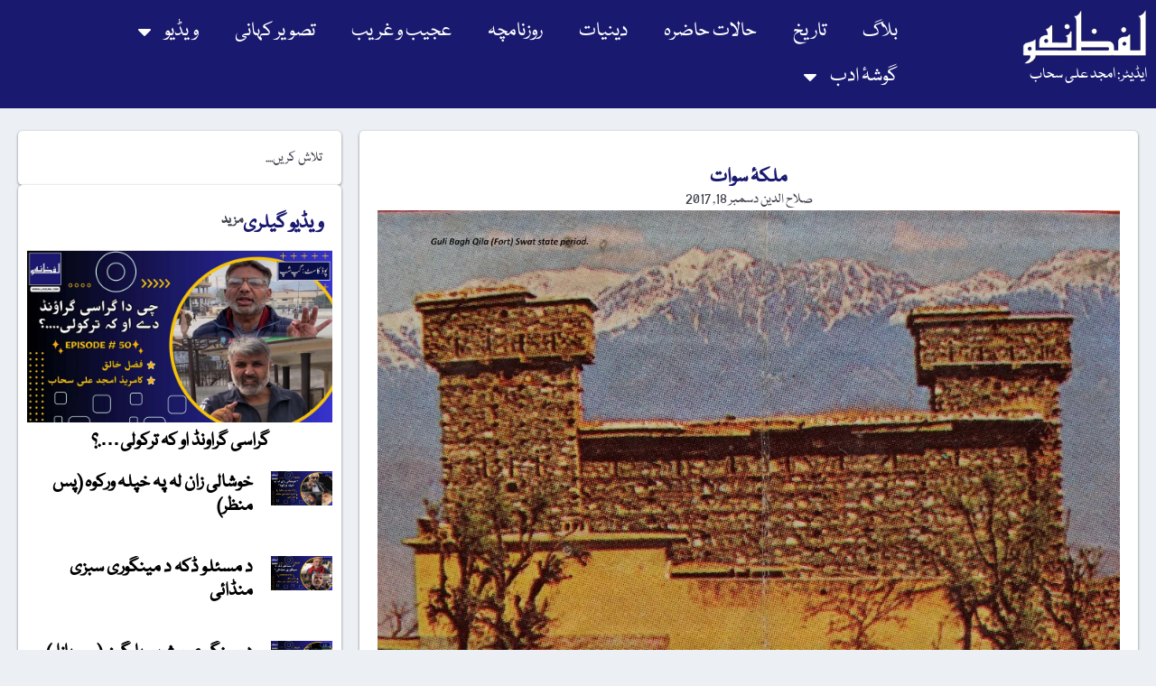

--- FILE ---
content_type: text/html; charset=UTF-8
request_url: https://lafzuna.com/blog/s-4164/
body_size: 29505
content:
<!doctype html>
<html dir="rtl" lang="ur">
<head>
	<meta charset="UTF-8">
	<meta name="viewport" content="width=device-width, initial-scale=1">
	<link rel="profile" href="https://gmpg.org/xfn/11">
	<title>ملکۂ سوات &#8211; لفظونہ</title>
<meta name='robots' content='max-image-preview:large' />
<link rel='dns-prefetch' href='//www.googletagmanager.com' />
<link rel='dns-prefetch' href='//pagead2.googlesyndication.com' />
<link rel="alternate" type="application/rss+xml" title="لفظونہ &raquo; فیڈ" href="https://lafzuna.com/feed/" />
<link rel="alternate" type="application/rss+xml" title="لفظونہ &raquo; تبصروں کی فیڈ" href="https://lafzuna.com/comments/feed/" />
<link rel="alternate" title="oEmbed (JSON)" type="application/json+oembed" href="https://lafzuna.com/wp-json/oembed/1.0/embed?url=https%3A%2F%2Flafzuna.com%2Fblog%2Fs-4164%2F" />
<link rel="alternate" title="oEmbed (XML)" type="text/xml+oembed" href="https://lafzuna.com/wp-json/oembed/1.0/embed?url=https%3A%2F%2Flafzuna.com%2Fblog%2Fs-4164%2F&#038;format=xml" />
<style id='wp-img-auto-sizes-contain-inline-css'>
img:is([sizes=auto i],[sizes^="auto," i]){contain-intrinsic-size:3000px 1500px}
/*# sourceURL=wp-img-auto-sizes-contain-inline-css */
</style>

<link rel='stylesheet' id='pmb_common-css' href='https://lafzuna.com/wp-content/plugins/print-my-blog/assets/styles/pmb-common.css?ver=1764876506' media='all' />
<style id='wp-emoji-styles-inline-css'>

	img.wp-smiley, img.emoji {
		display: inline !important;
		border: none !important;
		box-shadow: none !important;
		height: 1em !important;
		width: 1em !important;
		margin: 0 0.07em !important;
		vertical-align: -0.1em !important;
		background: none !important;
		padding: 0 !important;
	}
/*# sourceURL=wp-emoji-styles-inline-css */
</style>
<link rel='stylesheet' id='wp-block-library-rtl-css' href='https://lafzuna.com/wp-includes/css/dist/block-library/style-rtl.min.css?ver=6.9' media='all' />
<link rel='stylesheet' id='pmb-select2-css' href='https://lafzuna.com/wp-content/plugins/print-my-blog/assets/styles/libs/select2.min.css?ver=4.0.6' media='all' />
<link rel='stylesheet' id='pmb-jquery-ui-css' href='https://lafzuna.com/wp-content/plugins/print-my-blog/assets/styles/libs/jquery-ui/jquery-ui.min.css?ver=1.11.4' media='all' />
<link rel='stylesheet' id='pmb-setup-page-css' href='https://lafzuna.com/wp-content/plugins/print-my-blog/assets/styles/setup-page.css?ver=1764876506' media='all' />
<style id='global-styles-inline-css'>
:root{--wp--preset--aspect-ratio--square: 1;--wp--preset--aspect-ratio--4-3: 4/3;--wp--preset--aspect-ratio--3-4: 3/4;--wp--preset--aspect-ratio--3-2: 3/2;--wp--preset--aspect-ratio--2-3: 2/3;--wp--preset--aspect-ratio--16-9: 16/9;--wp--preset--aspect-ratio--9-16: 9/16;--wp--preset--color--black: #000000;--wp--preset--color--cyan-bluish-gray: #abb8c3;--wp--preset--color--white: #ffffff;--wp--preset--color--pale-pink: #f78da7;--wp--preset--color--vivid-red: #cf2e2e;--wp--preset--color--luminous-vivid-orange: #ff6900;--wp--preset--color--luminous-vivid-amber: #fcb900;--wp--preset--color--light-green-cyan: #7bdcb5;--wp--preset--color--vivid-green-cyan: #00d084;--wp--preset--color--pale-cyan-blue: #8ed1fc;--wp--preset--color--vivid-cyan-blue: #0693e3;--wp--preset--color--vivid-purple: #9b51e0;--wp--preset--gradient--vivid-cyan-blue-to-vivid-purple: linear-gradient(135deg,rgb(6,147,227) 0%,rgb(155,81,224) 100%);--wp--preset--gradient--light-green-cyan-to-vivid-green-cyan: linear-gradient(135deg,rgb(122,220,180) 0%,rgb(0,208,130) 100%);--wp--preset--gradient--luminous-vivid-amber-to-luminous-vivid-orange: linear-gradient(135deg,rgb(252,185,0) 0%,rgb(255,105,0) 100%);--wp--preset--gradient--luminous-vivid-orange-to-vivid-red: linear-gradient(135deg,rgb(255,105,0) 0%,rgb(207,46,46) 100%);--wp--preset--gradient--very-light-gray-to-cyan-bluish-gray: linear-gradient(135deg,rgb(238,238,238) 0%,rgb(169,184,195) 100%);--wp--preset--gradient--cool-to-warm-spectrum: linear-gradient(135deg,rgb(74,234,220) 0%,rgb(151,120,209) 20%,rgb(207,42,186) 40%,rgb(238,44,130) 60%,rgb(251,105,98) 80%,rgb(254,248,76) 100%);--wp--preset--gradient--blush-light-purple: linear-gradient(135deg,rgb(255,206,236) 0%,rgb(152,150,240) 100%);--wp--preset--gradient--blush-bordeaux: linear-gradient(135deg,rgb(254,205,165) 0%,rgb(254,45,45) 50%,rgb(107,0,62) 100%);--wp--preset--gradient--luminous-dusk: linear-gradient(135deg,rgb(255,203,112) 0%,rgb(199,81,192) 50%,rgb(65,88,208) 100%);--wp--preset--gradient--pale-ocean: linear-gradient(135deg,rgb(255,245,203) 0%,rgb(182,227,212) 50%,rgb(51,167,181) 100%);--wp--preset--gradient--electric-grass: linear-gradient(135deg,rgb(202,248,128) 0%,rgb(113,206,126) 100%);--wp--preset--gradient--midnight: linear-gradient(135deg,rgb(2,3,129) 0%,rgb(40,116,252) 100%);--wp--preset--font-size--small: 13px;--wp--preset--font-size--medium: 20px;--wp--preset--font-size--large: 36px;--wp--preset--font-size--x-large: 42px;--wp--preset--spacing--20: 0.44rem;--wp--preset--spacing--30: 0.67rem;--wp--preset--spacing--40: 1rem;--wp--preset--spacing--50: 1.5rem;--wp--preset--spacing--60: 2.25rem;--wp--preset--spacing--70: 3.38rem;--wp--preset--spacing--80: 5.06rem;--wp--preset--shadow--natural: 6px 6px 9px rgba(0, 0, 0, 0.2);--wp--preset--shadow--deep: 12px 12px 50px rgba(0, 0, 0, 0.4);--wp--preset--shadow--sharp: 6px 6px 0px rgba(0, 0, 0, 0.2);--wp--preset--shadow--outlined: 6px 6px 0px -3px rgb(255, 255, 255), 6px 6px rgb(0, 0, 0);--wp--preset--shadow--crisp: 6px 6px 0px rgb(0, 0, 0);}:root { --wp--style--global--content-size: 800px;--wp--style--global--wide-size: 1200px; }:where(body) { margin: 0; }.wp-site-blocks > .alignleft { float: left; margin-right: 2em; }.wp-site-blocks > .alignright { float: right; margin-left: 2em; }.wp-site-blocks > .aligncenter { justify-content: center; margin-left: auto; margin-right: auto; }:where(.wp-site-blocks) > * { margin-block-start: 24px; margin-block-end: 0; }:where(.wp-site-blocks) > :first-child { margin-block-start: 0; }:where(.wp-site-blocks) > :last-child { margin-block-end: 0; }:root { --wp--style--block-gap: 24px; }:root :where(.is-layout-flow) > :first-child{margin-block-start: 0;}:root :where(.is-layout-flow) > :last-child{margin-block-end: 0;}:root :where(.is-layout-flow) > *{margin-block-start: 24px;margin-block-end: 0;}:root :where(.is-layout-constrained) > :first-child{margin-block-start: 0;}:root :where(.is-layout-constrained) > :last-child{margin-block-end: 0;}:root :where(.is-layout-constrained) > *{margin-block-start: 24px;margin-block-end: 0;}:root :where(.is-layout-flex){gap: 24px;}:root :where(.is-layout-grid){gap: 24px;}.is-layout-flow > .alignleft{float: left;margin-inline-start: 0;margin-inline-end: 2em;}.is-layout-flow > .alignright{float: right;margin-inline-start: 2em;margin-inline-end: 0;}.is-layout-flow > .aligncenter{margin-left: auto !important;margin-right: auto !important;}.is-layout-constrained > .alignleft{float: left;margin-inline-start: 0;margin-inline-end: 2em;}.is-layout-constrained > .alignright{float: right;margin-inline-start: 2em;margin-inline-end: 0;}.is-layout-constrained > .aligncenter{margin-left: auto !important;margin-right: auto !important;}.is-layout-constrained > :where(:not(.alignleft):not(.alignright):not(.alignfull)){max-width: var(--wp--style--global--content-size);margin-left: auto !important;margin-right: auto !important;}.is-layout-constrained > .alignwide{max-width: var(--wp--style--global--wide-size);}body .is-layout-flex{display: flex;}.is-layout-flex{flex-wrap: wrap;align-items: center;}.is-layout-flex > :is(*, div){margin: 0;}body .is-layout-grid{display: grid;}.is-layout-grid > :is(*, div){margin: 0;}body{padding-top: 0px;padding-right: 0px;padding-bottom: 0px;padding-left: 0px;}a:where(:not(.wp-element-button)){text-decoration: underline;}:root :where(.wp-element-button, .wp-block-button__link){background-color: #32373c;border-width: 0;color: #fff;font-family: inherit;font-size: inherit;font-style: inherit;font-weight: inherit;letter-spacing: inherit;line-height: inherit;padding-top: calc(0.667em + 2px);padding-right: calc(1.333em + 2px);padding-bottom: calc(0.667em + 2px);padding-left: calc(1.333em + 2px);text-decoration: none;text-transform: inherit;}.has-black-color{color: var(--wp--preset--color--black) !important;}.has-cyan-bluish-gray-color{color: var(--wp--preset--color--cyan-bluish-gray) !important;}.has-white-color{color: var(--wp--preset--color--white) !important;}.has-pale-pink-color{color: var(--wp--preset--color--pale-pink) !important;}.has-vivid-red-color{color: var(--wp--preset--color--vivid-red) !important;}.has-luminous-vivid-orange-color{color: var(--wp--preset--color--luminous-vivid-orange) !important;}.has-luminous-vivid-amber-color{color: var(--wp--preset--color--luminous-vivid-amber) !important;}.has-light-green-cyan-color{color: var(--wp--preset--color--light-green-cyan) !important;}.has-vivid-green-cyan-color{color: var(--wp--preset--color--vivid-green-cyan) !important;}.has-pale-cyan-blue-color{color: var(--wp--preset--color--pale-cyan-blue) !important;}.has-vivid-cyan-blue-color{color: var(--wp--preset--color--vivid-cyan-blue) !important;}.has-vivid-purple-color{color: var(--wp--preset--color--vivid-purple) !important;}.has-black-background-color{background-color: var(--wp--preset--color--black) !important;}.has-cyan-bluish-gray-background-color{background-color: var(--wp--preset--color--cyan-bluish-gray) !important;}.has-white-background-color{background-color: var(--wp--preset--color--white) !important;}.has-pale-pink-background-color{background-color: var(--wp--preset--color--pale-pink) !important;}.has-vivid-red-background-color{background-color: var(--wp--preset--color--vivid-red) !important;}.has-luminous-vivid-orange-background-color{background-color: var(--wp--preset--color--luminous-vivid-orange) !important;}.has-luminous-vivid-amber-background-color{background-color: var(--wp--preset--color--luminous-vivid-amber) !important;}.has-light-green-cyan-background-color{background-color: var(--wp--preset--color--light-green-cyan) !important;}.has-vivid-green-cyan-background-color{background-color: var(--wp--preset--color--vivid-green-cyan) !important;}.has-pale-cyan-blue-background-color{background-color: var(--wp--preset--color--pale-cyan-blue) !important;}.has-vivid-cyan-blue-background-color{background-color: var(--wp--preset--color--vivid-cyan-blue) !important;}.has-vivid-purple-background-color{background-color: var(--wp--preset--color--vivid-purple) !important;}.has-black-border-color{border-color: var(--wp--preset--color--black) !important;}.has-cyan-bluish-gray-border-color{border-color: var(--wp--preset--color--cyan-bluish-gray) !important;}.has-white-border-color{border-color: var(--wp--preset--color--white) !important;}.has-pale-pink-border-color{border-color: var(--wp--preset--color--pale-pink) !important;}.has-vivid-red-border-color{border-color: var(--wp--preset--color--vivid-red) !important;}.has-luminous-vivid-orange-border-color{border-color: var(--wp--preset--color--luminous-vivid-orange) !important;}.has-luminous-vivid-amber-border-color{border-color: var(--wp--preset--color--luminous-vivid-amber) !important;}.has-light-green-cyan-border-color{border-color: var(--wp--preset--color--light-green-cyan) !important;}.has-vivid-green-cyan-border-color{border-color: var(--wp--preset--color--vivid-green-cyan) !important;}.has-pale-cyan-blue-border-color{border-color: var(--wp--preset--color--pale-cyan-blue) !important;}.has-vivid-cyan-blue-border-color{border-color: var(--wp--preset--color--vivid-cyan-blue) !important;}.has-vivid-purple-border-color{border-color: var(--wp--preset--color--vivid-purple) !important;}.has-vivid-cyan-blue-to-vivid-purple-gradient-background{background: var(--wp--preset--gradient--vivid-cyan-blue-to-vivid-purple) !important;}.has-light-green-cyan-to-vivid-green-cyan-gradient-background{background: var(--wp--preset--gradient--light-green-cyan-to-vivid-green-cyan) !important;}.has-luminous-vivid-amber-to-luminous-vivid-orange-gradient-background{background: var(--wp--preset--gradient--luminous-vivid-amber-to-luminous-vivid-orange) !important;}.has-luminous-vivid-orange-to-vivid-red-gradient-background{background: var(--wp--preset--gradient--luminous-vivid-orange-to-vivid-red) !important;}.has-very-light-gray-to-cyan-bluish-gray-gradient-background{background: var(--wp--preset--gradient--very-light-gray-to-cyan-bluish-gray) !important;}.has-cool-to-warm-spectrum-gradient-background{background: var(--wp--preset--gradient--cool-to-warm-spectrum) !important;}.has-blush-light-purple-gradient-background{background: var(--wp--preset--gradient--blush-light-purple) !important;}.has-blush-bordeaux-gradient-background{background: var(--wp--preset--gradient--blush-bordeaux) !important;}.has-luminous-dusk-gradient-background{background: var(--wp--preset--gradient--luminous-dusk) !important;}.has-pale-ocean-gradient-background{background: var(--wp--preset--gradient--pale-ocean) !important;}.has-electric-grass-gradient-background{background: var(--wp--preset--gradient--electric-grass) !important;}.has-midnight-gradient-background{background: var(--wp--preset--gradient--midnight) !important;}.has-small-font-size{font-size: var(--wp--preset--font-size--small) !important;}.has-medium-font-size{font-size: var(--wp--preset--font-size--medium) !important;}.has-large-font-size{font-size: var(--wp--preset--font-size--large) !important;}.has-x-large-font-size{font-size: var(--wp--preset--font-size--x-large) !important;}
:root :where(.wp-block-pullquote){font-size: 1.5em;line-height: 1.6;}
/*# sourceURL=global-styles-inline-css */
</style>
<link rel='stylesheet' id='hello-elementor-css' href='https://lafzuna.com/wp-content/themes/hello-elementor/assets/css/reset.css?ver=3.4.4' media='all' />
<link rel='stylesheet' id='hello-elementor-theme-style-css' href='https://lafzuna.com/wp-content/themes/hello-elementor/assets/css/theme.css?ver=3.4.4' media='all' />
<link rel='stylesheet' id='hello-elementor-header-footer-css' href='https://lafzuna.com/wp-content/themes/hello-elementor/assets/css/header-footer.css?ver=3.4.4' media='all' />
<link rel='stylesheet' id='chld_thm_cfg_child-css' href='https://lafzuna.com/wp-content/themes/hello-elementor-child/style.css?ver=6.9' media='all' />
<link rel='stylesheet' id='elementor-frontend-css' href='https://lafzuna.com/wp-content/plugins/elementor/assets/css/frontend-rtl.min.css?ver=3.33.4' media='all' />
<link rel='stylesheet' id='elementor-post-37985-css' href='https://lafzuna.com/wp-content/uploads/elementor/css/post-37985.css?ver=1769900633' media='all' />
<link rel='stylesheet' id='widget-image-css' href='https://lafzuna.com/wp-content/plugins/elementor/assets/css/widget-image-rtl.min.css?ver=3.33.4' media='all' />
<link rel='stylesheet' id='widget-heading-css' href='https://lafzuna.com/wp-content/plugins/elementor/assets/css/widget-heading-rtl.min.css?ver=3.33.4' media='all' />
<link rel='stylesheet' id='widget-nav-menu-css' href='https://lafzuna.com/wp-content/plugins/elementor-pro/assets/css/widget-nav-menu-rtl.min.css?ver=3.27.3' media='all' />
<link rel='stylesheet' id='e-sticky-css' href='https://lafzuna.com/wp-content/plugins/elementor-pro/assets/css/modules/sticky.min.css?ver=3.27.3' media='all' />
<link rel='stylesheet' id='widget-social-icons-css' href='https://lafzuna.com/wp-content/plugins/elementor/assets/css/widget-social-icons-rtl.min.css?ver=3.33.4' media='all' />
<link rel='stylesheet' id='e-apple-webkit-css' href='https://lafzuna.com/wp-content/plugins/elementor/assets/css/conditionals/apple-webkit.min.css?ver=3.33.4' media='all' />
<link rel='stylesheet' id='widget-post-info-css' href='https://lafzuna.com/wp-content/plugins/elementor-pro/assets/css/widget-post-info-rtl.min.css?ver=3.27.3' media='all' />
<link rel='stylesheet' id='widget-icon-list-css' href='https://lafzuna.com/wp-content/plugins/elementor/assets/css/widget-icon-list-rtl.min.css?ver=3.33.4' media='all' />
<link rel='stylesheet' id='widget-post-navigation-css' href='https://lafzuna.com/wp-content/plugins/elementor-pro/assets/css/widget-post-navigation-rtl.min.css?ver=3.27.3' media='all' />
<link rel='stylesheet' id='widget-author-box-css' href='https://lafzuna.com/wp-content/plugins/elementor-pro/assets/css/widget-author-box-rtl.min.css?ver=3.27.3' media='all' />
<link rel='stylesheet' id='widget-posts-css' href='https://lafzuna.com/wp-content/plugins/elementor-pro/assets/css/widget-posts-rtl.min.css?ver=3.27.3' media='all' />
<link rel='stylesheet' id='elementor-post-37989-css' href='https://lafzuna.com/wp-content/uploads/elementor/css/post-37989.css?ver=1769900633' media='all' />
<link rel='stylesheet' id='elementor-post-38107-css' href='https://lafzuna.com/wp-content/uploads/elementor/css/post-38107.css?ver=1769900633' media='all' />
<link rel='stylesheet' id='elementor-post-38610-css' href='https://lafzuna.com/wp-content/uploads/elementor/css/post-38610.css?ver=1769900648' media='all' />
<script src="https://lafzuna.com/wp-includes/js/jquery/jquery.min.js?ver=3.7.1" id="jquery-core-js"></script>
<script src="https://lafzuna.com/wp-includes/js/jquery/jquery-migrate.min.js?ver=3.4.1" id="jquery-migrate-js"></script>

<!-- Google tag (gtag.js) snippet added by Site Kit -->
<!-- Google Analytics snippet added by Site Kit -->
<script src="https://www.googletagmanager.com/gtag/js?id=GT-WRGJZLF" id="google_gtagjs-js" async></script>
<script id="google_gtagjs-js-after">
window.dataLayer = window.dataLayer || [];function gtag(){dataLayer.push(arguments);}
gtag("set","linker",{"domains":["lafzuna.com"]});
gtag("js", new Date());
gtag("set", "developer_id.dZTNiMT", true);
gtag("config", "GT-WRGJZLF");
 window._googlesitekit = window._googlesitekit || {}; window._googlesitekit.throttledEvents = []; window._googlesitekit.gtagEvent = (name, data) => { var key = JSON.stringify( { name, data } ); if ( !! window._googlesitekit.throttledEvents[ key ] ) { return; } window._googlesitekit.throttledEvents[ key ] = true; setTimeout( () => { delete window._googlesitekit.throttledEvents[ key ]; }, 5 ); gtag( "event", name, { ...data, event_source: "site-kit" } ); }; 
//# sourceURL=google_gtagjs-js-after
</script>
<link rel="https://api.w.org/" href="https://lafzuna.com/wp-json/" /><link rel="alternate" title="JSON" type="application/json" href="https://lafzuna.com/wp-json/wp/v2/posts/4164" /><link rel="EditURI" type="application/rsd+xml" title="RSD" href="https://lafzuna.com/xmlrpc.php?rsd" />
<meta name="generator" content="WordPress 6.9" />
<link rel="canonical" href="https://lafzuna.com/blog/s-4164/" />
<link rel='shortlink' href='https://lafzuna.com/?p=4164' />
<meta name="generator" content="Site Kit by Google 1.167.0" /><meta property="og:title" content="ملکۂ سوات" />
<meta property="og:type" content="article" />
<meta property="og:url" content="https://lafzuna.com/blog/s-4164/" />
<meta property="og:image" content="https://lafzuna.com/wp-content/uploads/2017/12/83258097.jpg" />
<meta property="og:description" content="جب یوسفزئی کی آبادی مورا نامی پہاڑ تک پہنچ گئی، تو سوات کے بادشاہ سلطان اویس کو یہ بات ناگوار گزری۔ اسے یوسفزئی قوم سے خطرہ لاحق ہوا کہ ہونہ ہو یہ سوات پر قبضہ جمانے کی خاطر ایک دن پیش قدمی بھی کرلیں گے۔ اس نے اپنے درباریوں سے کہا کہ یوسفزئیوں کا اتنا [&hellip;]" />
<meta name="google-site-verification" content="pX1MuCx5eF4kfNttYZrXZMl0WIUQHHWJQS2m5fEZm0o">
<!-- Google AdSense meta tags added by Site Kit -->
<meta name="google-adsense-platform-account" content="ca-host-pub-2644536267352236">
<meta name="google-adsense-platform-domain" content="sitekit.withgoogle.com">
<!-- End Google AdSense meta tags added by Site Kit -->
<meta name="generator" content="Elementor 3.33.4; features: e_font_icon_svg, additional_custom_breakpoints; settings: css_print_method-external, google_font-enabled, font_display-swap">
			<style>
				.e-con.e-parent:nth-of-type(n+4):not(.e-lazyloaded):not(.e-no-lazyload),
				.e-con.e-parent:nth-of-type(n+4):not(.e-lazyloaded):not(.e-no-lazyload) * {
					background-image: none !important;
				}
				@media screen and (max-height: 1024px) {
					.e-con.e-parent:nth-of-type(n+3):not(.e-lazyloaded):not(.e-no-lazyload),
					.e-con.e-parent:nth-of-type(n+3):not(.e-lazyloaded):not(.e-no-lazyload) * {
						background-image: none !important;
					}
				}
				@media screen and (max-height: 640px) {
					.e-con.e-parent:nth-of-type(n+2):not(.e-lazyloaded):not(.e-no-lazyload),
					.e-con.e-parent:nth-of-type(n+2):not(.e-lazyloaded):not(.e-no-lazyload) * {
						background-image: none !important;
					}
				}
			</style>
			
<!-- Google AdSense snippet added by Site Kit -->
<script async src="https://pagead2.googlesyndication.com/pagead/js/adsbygoogle.js?client=ca-pub-2044391948486877&amp;host=ca-host-pub-2644536267352236" crossorigin="anonymous"></script>

<!-- End Google AdSense snippet added by Site Kit -->
<link rel="icon" href="https://lafzuna.com/wp-content/uploads/2024/10/cropped-lafzuna-logo-32x32.webp" sizes="32x32" />
<link rel="icon" href="https://lafzuna.com/wp-content/uploads/2024/10/cropped-lafzuna-logo-192x192.webp" sizes="192x192" />
<link rel="apple-touch-icon" href="https://lafzuna.com/wp-content/uploads/2024/10/cropped-lafzuna-logo-180x180.webp" />
<meta name="msapplication-TileImage" content="https://lafzuna.com/wp-content/uploads/2024/10/cropped-lafzuna-logo-270x270.webp" />
</head>
<body class="rtl wp-singular post-template-default single single-post postid-4164 single-format-standard wp-custom-logo wp-embed-responsive wp-theme-hello-elementor wp-child-theme-hello-elementor-child hello-elementor-default elementor-default elementor-kit-37985 elementor-page-38610">


<a class="skip-link screen-reader-text" href="#content">Skip to content</a>

		<div data-elementor-type="header" data-elementor-id="37989" class="elementor elementor-37989 elementor-location-header" data-elementor-post-type="elementor_library">
			<div class="elementor-element elementor-element-025e44e e-flex e-con-boxed e-con e-parent" data-id="025e44e" data-element_type="container" data-settings="{&quot;background_background&quot;:&quot;classic&quot;,&quot;sticky&quot;:&quot;top&quot;,&quot;sticky_on&quot;:[&quot;desktop&quot;,&quot;tablet&quot;,&quot;mobile&quot;],&quot;sticky_offset&quot;:0,&quot;sticky_effects_offset&quot;:0,&quot;sticky_anchor_link_offset&quot;:0}">
					<div class="e-con-inner">
		<div class="elementor-element elementor-element-8b05f6b e-con-full e-flex e-con e-child" data-id="8b05f6b" data-element_type="container">
				<div class="elementor-element elementor-element-59af844 elementor-widget elementor-widget-theme-site-logo elementor-widget-image" data-id="59af844" data-element_type="widget" data-widget_type="theme-site-logo.default">
				<div class="elementor-widget-container">
											<a href="https://lafzuna.com">
			<img width="200" height="88" src="https://lafzuna.com/wp-content/uploads/2024/10/logo.webp" class="attachment-full size-full wp-image-38071" alt="" />				</a>
											</div>
				</div>
				<div class="elementor-element elementor-element-f4af964 elementor-widget elementor-widget-heading" data-id="f4af964" data-element_type="widget" data-widget_type="heading.default">
				<div class="elementor-widget-container">
					<span class="elementor-heading-title elementor-size-default"><a href="https://lafzuna.com">ایڈیٹر: امجد علی سحاب</a></span>				</div>
				</div>
				</div>
		<div class="elementor-element elementor-element-65a4f3d e-con-full e-flex e-con e-child" data-id="65a4f3d" data-element_type="container">
				<div class="elementor-element elementor-element-372ad38 elementor-nav-menu--stretch elementor-nav-menu--dropdown-tablet elementor-nav-menu__text-align-aside elementor-nav-menu--toggle elementor-nav-menu--burger elementor-widget elementor-widget-nav-menu" data-id="372ad38" data-element_type="widget" data-settings="{&quot;full_width&quot;:&quot;stretch&quot;,&quot;layout&quot;:&quot;horizontal&quot;,&quot;submenu_icon&quot;:{&quot;value&quot;:&quot;&lt;svg class=\&quot;e-font-icon-svg e-fas-caret-down\&quot; viewBox=\&quot;0 0 320 512\&quot; xmlns=\&quot;http:\/\/www.w3.org\/2000\/svg\&quot;&gt;&lt;path d=\&quot;M31.3 192h257.3c17.8 0 26.7 21.5 14.1 34.1L174.1 354.8c-7.8 7.8-20.5 7.8-28.3 0L17.2 226.1C4.6 213.5 13.5 192 31.3 192z\&quot;&gt;&lt;\/path&gt;&lt;\/svg&gt;&quot;,&quot;library&quot;:&quot;fa-solid&quot;},&quot;toggle&quot;:&quot;burger&quot;}" data-widget_type="nav-menu.default">
				<div class="elementor-widget-container">
								<nav aria-label="Menu" class="elementor-nav-menu--main elementor-nav-menu__container elementor-nav-menu--layout-horizontal e--pointer-none">
				<ul id="menu-1-372ad38" class="elementor-nav-menu"><li class="menu-item menu-item-type-taxonomy menu-item-object-category menu-item-38076"><a href="https://lafzuna.com/blog/s-category/blog/" class="elementor-item">بلاگ</a></li>
<li class="menu-item menu-item-type-taxonomy menu-item-object-category current-post-ancestor current-menu-parent current-post-parent menu-item-38077"><a href="https://lafzuna.com/blog/s-category/history/" class="elementor-item">تاریخ</a></li>
<li class="menu-item menu-item-type-taxonomy menu-item-object-category menu-item-38078"><a href="https://lafzuna.com/blog/s-category/current-affairs/" class="elementor-item">حالات حاضرہ</a></li>
<li class="menu-item menu-item-type-taxonomy menu-item-object-category menu-item-38864"><a href="https://lafzuna.com/blog/s-category/theology/" class="elementor-item">دینیات</a></li>
<li class="menu-item menu-item-type-taxonomy menu-item-object-category menu-item-38080"><a href="https://lafzuna.com/blog/s-category/diary/" class="elementor-item">روزنامچہ</a></li>
<li class="menu-item menu-item-type-taxonomy menu-item-object-category menu-item-38081"><a href="https://lafzuna.com/blog/s-category/weird/" class="elementor-item">عجیب و غریب</a></li>
<li class="menu-item menu-item-type-taxonomy menu-item-object-category menu-item-39093"><a href="https://lafzuna.com/blog/s-category/picture-story/" class="elementor-item">تصویر کہانی</a></li>
<li class="menu-item menu-item-type-custom menu-item-object-custom menu-item-has-children menu-item-38089"><a href="#" class="elementor-item elementor-item-anchor">ویڈیو</a>
<ul class="sub-menu elementor-nav-menu--dropdown">
	<li class="menu-item menu-item-type-taxonomy menu-item-object-category menu-item-38082"><a href="https://lafzuna.com/blog/s-category/video/" class="elementor-sub-item">ویڈیو</a></li>
	<li class="menu-item menu-item-type-taxonomy menu-item-object-category menu-item-38083"><a href="https://lafzuna.com/blog/s-category/%da%af%d9%be-%d8%b4%d9%be-%d9%be%d9%88%da%88-%da%a9%d8%a7%d8%b3%d9%b9/" class="elementor-sub-item">گپ شپ (پوڈ کاسٹ)</a></li>
</ul>
</li>
<li class="menu-item menu-item-type-custom menu-item-object-custom menu-item-has-children menu-item-38088"><a href="#" class="elementor-item elementor-item-anchor">گوشۂ ادب</a>
<ul class="sub-menu elementor-nav-menu--dropdown">
	<li class="menu-item menu-item-type-taxonomy menu-item-object-category menu-item-38085"><a href="https://lafzuna.com/blog/s-category/poetry/" class="elementor-sub-item">شاعری</a></li>
	<li class="menu-item menu-item-type-taxonomy menu-item-object-category menu-item-38086"><a href="https://lafzuna.com/blog/s-category/prose/" class="elementor-sub-item">نثر</a></li>
	<li class="menu-item menu-item-type-taxonomy menu-item-object-category menu-item-38084"><a href="https://lafzuna.com/blog/s-category/today-word/" class="elementor-sub-item">آج کا لفظ</a></li>
</ul>
</li>
</ul>			</nav>
					<div class="elementor-menu-toggle" role="button" tabindex="0" aria-label="Menu Toggle" aria-expanded="false">
			<svg aria-hidden="true" role="presentation" class="elementor-menu-toggle__icon--open e-font-icon-svg e-eicon-menu-bar" viewBox="0 0 1000 1000" xmlns="http://www.w3.org/2000/svg"><path d="M104 333H896C929 333 958 304 958 271S929 208 896 208H104C71 208 42 237 42 271S71 333 104 333ZM104 583H896C929 583 958 554 958 521S929 458 896 458H104C71 458 42 487 42 521S71 583 104 583ZM104 833H896C929 833 958 804 958 771S929 708 896 708H104C71 708 42 737 42 771S71 833 104 833Z"></path></svg><svg aria-hidden="true" role="presentation" class="elementor-menu-toggle__icon--close e-font-icon-svg e-eicon-close" viewBox="0 0 1000 1000" xmlns="http://www.w3.org/2000/svg"><path d="M742 167L500 408 258 167C246 154 233 150 217 150 196 150 179 158 167 167 154 179 150 196 150 212 150 229 154 242 171 254L408 500 167 742C138 771 138 800 167 829 196 858 225 858 254 829L496 587 738 829C750 842 767 846 783 846 800 846 817 842 829 829 842 817 846 804 846 783 846 767 842 750 829 737L588 500 833 258C863 229 863 200 833 171 804 137 775 137 742 167Z"></path></svg>		</div>
					<nav class="elementor-nav-menu--dropdown elementor-nav-menu__container" aria-hidden="true">
				<ul id="menu-2-372ad38" class="elementor-nav-menu"><li class="menu-item menu-item-type-taxonomy menu-item-object-category menu-item-38076"><a href="https://lafzuna.com/blog/s-category/blog/" class="elementor-item" tabindex="-1">بلاگ</a></li>
<li class="menu-item menu-item-type-taxonomy menu-item-object-category current-post-ancestor current-menu-parent current-post-parent menu-item-38077"><a href="https://lafzuna.com/blog/s-category/history/" class="elementor-item" tabindex="-1">تاریخ</a></li>
<li class="menu-item menu-item-type-taxonomy menu-item-object-category menu-item-38078"><a href="https://lafzuna.com/blog/s-category/current-affairs/" class="elementor-item" tabindex="-1">حالات حاضرہ</a></li>
<li class="menu-item menu-item-type-taxonomy menu-item-object-category menu-item-38864"><a href="https://lafzuna.com/blog/s-category/theology/" class="elementor-item" tabindex="-1">دینیات</a></li>
<li class="menu-item menu-item-type-taxonomy menu-item-object-category menu-item-38080"><a href="https://lafzuna.com/blog/s-category/diary/" class="elementor-item" tabindex="-1">روزنامچہ</a></li>
<li class="menu-item menu-item-type-taxonomy menu-item-object-category menu-item-38081"><a href="https://lafzuna.com/blog/s-category/weird/" class="elementor-item" tabindex="-1">عجیب و غریب</a></li>
<li class="menu-item menu-item-type-taxonomy menu-item-object-category menu-item-39093"><a href="https://lafzuna.com/blog/s-category/picture-story/" class="elementor-item" tabindex="-1">تصویر کہانی</a></li>
<li class="menu-item menu-item-type-custom menu-item-object-custom menu-item-has-children menu-item-38089"><a href="#" class="elementor-item elementor-item-anchor" tabindex="-1">ویڈیو</a>
<ul class="sub-menu elementor-nav-menu--dropdown">
	<li class="menu-item menu-item-type-taxonomy menu-item-object-category menu-item-38082"><a href="https://lafzuna.com/blog/s-category/video/" class="elementor-sub-item" tabindex="-1">ویڈیو</a></li>
	<li class="menu-item menu-item-type-taxonomy menu-item-object-category menu-item-38083"><a href="https://lafzuna.com/blog/s-category/%da%af%d9%be-%d8%b4%d9%be-%d9%be%d9%88%da%88-%da%a9%d8%a7%d8%b3%d9%b9/" class="elementor-sub-item" tabindex="-1">گپ شپ (پوڈ کاسٹ)</a></li>
</ul>
</li>
<li class="menu-item menu-item-type-custom menu-item-object-custom menu-item-has-children menu-item-38088"><a href="#" class="elementor-item elementor-item-anchor" tabindex="-1">گوشۂ ادب</a>
<ul class="sub-menu elementor-nav-menu--dropdown">
	<li class="menu-item menu-item-type-taxonomy menu-item-object-category menu-item-38085"><a href="https://lafzuna.com/blog/s-category/poetry/" class="elementor-sub-item" tabindex="-1">شاعری</a></li>
	<li class="menu-item menu-item-type-taxonomy menu-item-object-category menu-item-38086"><a href="https://lafzuna.com/blog/s-category/prose/" class="elementor-sub-item" tabindex="-1">نثر</a></li>
	<li class="menu-item menu-item-type-taxonomy menu-item-object-category menu-item-38084"><a href="https://lafzuna.com/blog/s-category/today-word/" class="elementor-sub-item" tabindex="-1">آج کا لفظ</a></li>
</ul>
</li>
</ul>			</nav>
						</div>
				</div>
				</div>
					</div>
				</div>
				</div>
				<div data-elementor-type="single-post" data-elementor-id="38610" class="elementor elementor-38610 elementor-location-single post-4164 post type-post status-publish format-standard has-post-thumbnail hentry category-history" data-elementor-post-type="elementor_library">
			<div class="elementor-element elementor-element-1020b4f e-flex e-con-boxed e-con e-parent" data-id="1020b4f" data-element_type="container">
					<div class="e-con-inner">
		<div class="elementor-element elementor-element-6382724 e-con-full e-flex e-con e-child" data-id="6382724" data-element_type="container">
				<div class="elementor-element elementor-element-a2c86e4 elementor-hidden-desktop elementor-hidden-tablet elementor-widget elementor-widget-shortcode" data-id="a2c86e4" data-element_type="widget" data-widget_type="shortcode.default">
				<div class="elementor-widget-container">
							<div class="elementor-shortcode">		<div data-elementor-type="container" data-elementor-id="38978" class="elementor elementor-38978" data-elementor-post-type="elementor_library">
				<div class="elementor-element elementor-element-9f7f350 e-con-full e-flex e-con e-child" data-id="9f7f350" data-element_type="container" data-settings="{&quot;background_background&quot;:&quot;classic&quot;}">
				<div class="elementor-element elementor-element-467fa36 elementor-widget__width-initial elementor-widget elementor-widget-search" data-id="467fa36" data-element_type="widget" data-settings="{&quot;live_results&quot;:&quot;yes&quot;,&quot;submit_trigger&quot;:&quot;click_submit&quot;,&quot;pagination_type_options&quot;:&quot;none&quot;,&quot;results_is_dropdown_width&quot;:&quot;search_field&quot;}" data-widget_type="search.default">
				<div class="elementor-widget-container">
							<search class="e-search hidden" role="search">
			<form class="e-search-form" action="https://lafzuna.com" method="get">

				
				<label class="e-search-label" for="search-467fa36">
					<span class="elementor-screen-only">
						Search					</span>
									</label>

				<div class="e-search-input-wrapper">
					<input id="search-467fa36" placeholder=" تلاش کریں...." class="e-search-input" type="search" name="s" value="" autocomplete="off" role="combobox" aria-autocomplete="list" aria-expanded="false" aria-controls="results-467fa36" aria-haspopup="listbox">
															<output id="results-467fa36" class="e-search-results-container hide-loader" aria-live="polite" aria-atomic="true" aria-label="Results for search" tabindex="0">
						<div class="e-search-results"></div>
											</output>
									</div>
				
				
				<button class="e-search-submit  " type="submit" aria-label="Search">
					<svg aria-hidden="true" class="e-font-icon-svg e-fas-search" viewBox="0 0 512 512" xmlns="http://www.w3.org/2000/svg"><path d="M505 442.7L405.3 343c-4.5-4.5-10.6-7-17-7H372c27.6-35.3 44-79.7 44-128C416 93.1 322.9 0 208 0S0 93.1 0 208s93.1 208 208 208c48.3 0 92.7-16.4 128-44v16.3c0 6.4 2.5 12.5 7 17l99.7 99.7c9.4 9.4 24.6 9.4 33.9 0l28.3-28.3c9.4-9.4 9.4-24.6.1-34zM208 336c-70.7 0-128-57.2-128-128 0-70.7 57.2-128 128-128 70.7 0 128 57.2 128 128 0 70.7-57.2 128-128 128z"></path></svg>
									</button>
				<input type="hidden" name="e_search_props" value="467fa36-38978">
			</form>
		</search>
						</div>
				</div>
				</div>
				</div>
		</div>
						</div>
				</div>
		<div class="elementor-element elementor-element-8d29843 e-con-full e-flex e-con e-child" data-id="8d29843" data-element_type="container" data-settings="{&quot;background_background&quot;:&quot;classic&quot;}">
				<div class="elementor-element elementor-element-66b8104 elementor-widget elementor-widget-theme-post-title elementor-page-title elementor-widget-heading" data-id="66b8104" data-element_type="widget" data-widget_type="theme-post-title.default">
				<div class="elementor-widget-container">
					<h1 class="elementor-heading-title elementor-size-default">ملکۂ سوات</h1>				</div>
				</div>
				<div class="elementor-element elementor-element-0fb16e2 elementor-align-center elementor-widget elementor-widget-post-info" data-id="0fb16e2" data-element_type="widget" data-widget_type="post-info.default">
				<div class="elementor-widget-container">
							<ul class="elementor-inline-items elementor-icon-list-items elementor-post-info">
								<li class="elementor-icon-list-item elementor-repeater-item-0a34011 elementor-inline-item" itemprop="author">
						<a href="https://lafzuna.com/blog/s-author/salah-uddin/">
														<span class="elementor-icon-list-text elementor-post-info__item elementor-post-info__item--type-author">
										صلاح الدین					</span>
									</a>
				</li>
				<li class="elementor-icon-list-item elementor-repeater-item-218da60 elementor-inline-item" itemprop="datePublished">
						<a href="https://lafzuna.com/blog/s-date/2017/12/18/">
														<span class="elementor-icon-list-text elementor-post-info__item elementor-post-info__item--type-date">
										<time>دسمبر 18, 2017</time>					</span>
									</a>
				</li>
				</ul>
						</div>
				</div>
				<div class="elementor-element elementor-element-c9aeae2 elementor-widget__width-inherit elementor-widget elementor-widget-theme-post-featured-image elementor-widget-image" data-id="c9aeae2" data-element_type="widget" data-widget_type="theme-post-featured-image.default">
				<div class="elementor-widget-container">
															<img width="1024" height="768" src="https://lafzuna.com/wp-content/uploads/2017/12/83258097.jpg" class="attachment-full size-full wp-image-4165" alt="" />															</div>
				</div>
				<div class="elementor-element elementor-element-ba1415d elementor-widget elementor-widget-theme-post-content" data-id="ba1415d" data-element_type="widget" data-widget_type="theme-post-content.default">
				<div class="elementor-widget-container">
					<p style="text-align: justify;">جب یوسفزئی کی آبادی مورا نامی پہاڑ تک پہنچ گئی، تو سوات کے بادشاہ سلطان اویس کو یہ بات ناگوار گزری۔ اسے یوسفزئی قوم سے خطرہ لاحق ہوا کہ ہونہ ہو یہ سوات پر قبضہ جمانے کی خاطر ایک دن پیش قدمی بھی کرلیں گے۔ اس نے اپنے درباریوں سے کہا کہ یوسفزئیوں کا اتنا قریب آجانا کوئی اچھا شگون نہیں ہے۔ یہ سوات کے زوال کا پیش خیمہ ہے۔ اس امر کی فکر کی جانی چاہئے کہ کس طرح ان کے سوات پر قبضے کے خیال کو ختم کیا جائے۔ امیروں نے ایک عجیب مشورہ دیا جوکہ سنگدلی اور بے وقوفی کا ایک بدترین امتزاج تھا۔ کہا کہ آپ اپنی بیوی کو جو ملک احمد کی ہمشیرہ ہے، قتل کردیں۔ تاکہ یوسفزئی کی آمد و رفت یہاں سے منقطع ہوجائے اور ان تک ہمارے حالات کی خبریں نہ پہنچ سکیں۔ سلطان اویس نے اپنے درباریوں کے مشورے پر اپنی بیوی کو نہایت دردناک طریقے سے چھریاں مار کر ہلاک کردیا اور منگلور میں دفنا دیا۔</p>
<figure id="attachment_1304" aria-describedby="caption-attachment-1304" style="width: 1542px" class="wp-caption aligncenter"><img fetchpriority="high" decoding="async" class="size-full wp-image-1304" src="https://lafzuna.com/wp-content/uploads/2017/08/Pic-of-Malak-Ahmad-Khan-Yousafzai-3.jpg" alt="" width="1542" height="2048" /><figcaption id="caption-attachment-1304" class="wp-caption-text">یوسفزئیوں کا سردار ملک احمد خان بابا۔</figcaption></figure>
<p style="text-align: justify;">’’ملکۂ سوات‘‘ کے نام سے مشہور یوسفزئیوں کے سردار ملک احمد کی بہن ایک پاکباز اور نیک خاتون تھیں۔ جب یوسفزئیوں کو اس بہیمانہ قتل کی خبر پہنچی، تو ان کا خون کھول اٹھا۔ برادری کے لوگوں نے ملک احمد کو مشورہ دیا کہ سلطان اویس کو اس ظلم کی سزا دینی چاہئے لیکن ملک احمد ایک زیرک سردار تھا۔ اس نے صبر و تحمل سے کام لیتے ہوئے بطور تعزیتی رسم کے مطابق سوگائے بیل سلطان کے پاس بھیجے اور کہلا بھیجا کہ یہ حکم الٰہی تھا جس سے کوئی چارہ نہ تھا۔ اگر آپ کو ہم سے ناتا پسند ہو، تو دوسرا رشتہ بھی حاضر ہے۔ اس کے بعد سلطان کی اجازت سے ملک احمد نے بیس آدمیوں کے وفد کے ساتھ سوات آکر ہمشیرہ کی قبر پر فاتحہ خوانی کی اور سلطان سے تعزیت کی۔ سلطان جی میں خوش ہو رہا ہوگا کہ چلو یوسفزئیوں کو سبق مل چکا ہے، اب انہیں سوات پر قبضے کا خیال نہیں ستائے گا۔ تاہم یہ اس کی بھول تھی اور ایک دن وہ سوات کو اپنے ہاتھوں سے جاتا ہوا دیکھ رہا تھا۔</p>
<figure id="attachment_4170" aria-describedby="caption-attachment-4170" style="width: 720px" class="wp-caption aligncenter"><img decoding="async" class="size-full wp-image-4170" src="https://lafzuna.com/wp-content/uploads/2017/12/25353996_10155973316444704_4645459820252289683_n.jpg" alt="" width="720" height="960" /><figcaption id="caption-attachment-4170" class="wp-caption-text">ملکۂ سوات کا مرقد (فوٹو: ماجد ایف مسعود)</figcaption></figure>
<p style="text-align: justify;">ملکۂ سوات کی یہ کہانی اور یوسفزئیوں کی سوات پر قبضے کی داستان تفصیل کی متقاضی ہے۔ یہاں اس واقعے کو ذکر کرنے کا مقصد یہ ہے کہ قدرت نے دنیا میں بھی مکافات عمل کا سامان رکھا ہے۔ کوئی اگر ظلم کرے، تو اسے یہ نہیں سمجھنا چاہئے کہ اب بات آئی گئی ہوگئی۔ ایک دن اسے اپنے کیے کی سزا دنیا میں بھگتنی پڑے گی اور آخرت میں اللہ تعالی کے حضور وہ رسوا ہوگا۔ بالخصوص ایک ناتواں ذات اور معاشرے کے کمزور صنف پر روا رکھا جانے والا ظلم قدرت نے کبھی نہیں بخشا ہے۔ قدرت نے مظلوم کی داد رسی اور ظالم کو عبرتناک انجام سے دوچار کیا ہے۔<br />
سوات میں ایک ملکہ نہیں کہ اس پر یہ ظلم کیا گیا۔ یہاں چاروں طرف پردہ دار اور عفت مآب ملکائیں معاشرتی ظلم کی چکیوں میں پس رہی ہیں۔ بہنوں اور بیٹیوں کو میراث سے محروم رکھنا یہاں کا عام رواج ہے۔ بہن یا بیٹی کو خدا تعالیٰ نے ایک حق عطا کیا ہے لیکن ایک بھائی ساری زندگی اس پہ سانپ بن کر اسے کھاتا رہتا ہے۔ کسی دن اگر وہی بہن اس بھائی کے منہ لگے اور کچھ مانگے تو صلواتیں سننی پڑتی ہیں کہ یہ کیا میرے ہاتھوں کی کمائی کو مجھ سے چھینتی ہو؟ اگر وہ ڈرتے ڈرتے پوچھے کہ جس باپ کا تو بیٹا ہے اس نے مجھے بھی تو پیدا کیا تھا، سو اس کی چھوڑی ہوئی جائیداد میں میرا بھی تو کچھ بنتا ہے، تو بھائی کا غصہ آسمان کو چھونا شروع کرتا ہے۔ عجیب عجیب واقعات سننے میں آرہے ہیں۔ دھوکے، فریب اور بچوں کی سی لے دے کے ذریعے بہنوں کا حق دبانا ہمارے غیرت مند مردوں کا وطیرہ ہے۔ ایک جاننے والے کے بارے میں سنا ہے کہ اس نے عدالت میں جائیداد کے کاغذات بنوا کر ساری جائیداد بیٹوں کے نام کرکے بیٹیوں کو اس سے محروم کردیا۔ گو ازروئے شرع باپ کو یہ حق حاصل ہے کہ وہ اپنی کمائی کسی کو دے کسی کو نہ دے لیکن یہ بھی تو کہا گیا ہے کہ اولاد کو فاقہ زدہ نہیں چھوڑنا چاہئے۔ نیز ان کے ہاتھ پیر باندھ کر معاشرتی ظلم کے سامنے نہیں ڈالنا چاہئے۔<br />
لمحۂ موجود میں سیکڑوں کیس عدالتوں میں زیر سماعت ہیں جن میں بہنوں نے بھائیوں پر جائیداد کے مقدمات دائر کیے ہیں۔ میراث کی تقسیم میں شریعت کے اصولوں کو مدنظر رکھا جائے، تو ایسی نوبت نہیں آئے گی۔ قرآن نے صاف الفاظ میں عورت کا حصہ متعین کیا ہے۔ میراث میں ایک عورت کو مرد کا نصف ملنا چاہئے۔ خواتین کو معاشرے میں عزت کا مقام عطا کرنا چاہئے۔ شریعت کی حدود میں رہتے ہوئے انہیں مکمل تفریح کی اجازت دینی چاہئے۔ ان کے پسند و ناپسند کا خیال رکھنا چاہئے۔ ان کو ان کے حقوق سے محروم نہیں رکھنا چاہئے۔ اگر تم محروم رکھوگے، تو ایک دن ان میں بیداری آجائے گی اور قانونی طریقے سے اپنا حق مانگے گی۔ پھر تم روؤگے چلاؤگے کہ بہن مجھ سے میرا رزق چھین رہی ہے جبکہ تم اب تک اسی کے حق کو کھارہے ہوتے تھے۔ اب جب وہ اپنا حصہ مانگ رہی ہے، تو تمہیں تکلیف ہو رہی ہے۔ جج صاحبان کی خدمت میں گزارش ہے کہ ان کیسوں کو ہنگامی بنیادوں پر جلد از جلد نمٹائیں۔ ان کیسوں کو دیگر کیسوں کی طرح سالوں کی طوالت کا شکار نہ ہونے دیں، ورنہ یہ مظلوم بہنیں جو اَب تک خاموش بیٹھ کر بھائیوں کو اپنا حصہ کھاتے دیکھ رہی تھیں، مزید تاخیر کی متحمل نہیں ہوسکتیں!</p>
<figure id="attachment_4166" aria-describedby="caption-attachment-4166" style="width: 800px" class="wp-caption aligncenter"><img loading="lazy" loading="lazy" decoding="async" class="size-full wp-image-4166" src="https://lafzuna.com/wp-content/uploads/2017/12/74828612.jpg" alt="" width="800" height="516" /><figcaption id="caption-attachment-4166" class="wp-caption-text">لمحۂ موجود میں سیکڑوں کیس عدالتوں میں زیر سماعت ہیں جن میں بہنوں نے بھائیوں پر جائیداد کے مقدمات دائر کیے ہیں۔ (Photo: Panoramio)</figcaption></figure>
<p style="text-align: justify;">مدد چاہتی ہے یہ حوا کی بیٹی<br />
یشودا کی ہم جنس رادھا کی بیٹی<br />
پیمبر کی امت زلیخا کی بیٹی<br />
ثنا خوانِ تقدیسِ مشرق کہاں ہیں؟</p>
<p style="text-align: justify;">&#8230;&#8230;&#8230;&#8230;&#8230;&#8230;&#8230;&#8230;&#8230;&#8230;&#8230;&#8230;&#8230;&#8230;.</p>
<p style="text-align: justify;">لفظونہ انتظامیہ کا لکھاری یا نیچے ہونے والی گفتگو سے متفق ہونا ضروری نہیں۔</p>
<div class="pmb-print-this-page wp-block-button"> <a href="https://lafzuna.com?print-my-blog=1&#038;post-type=post&#038;statuses%5B%5D=publish&#038;rendering_wait=0&#038;columns=1&#038;font_size=normal&#038;image_size=medium&#038;links=parens&#038;show_site_title=1&#038;show_date_printed=1&#038;show_title=1&#038;show_date=1&#038;show_featured_image=1&#038;show_content=1&#038;pmb_f=print&#038;pmb-post=4164" class="button button-secondary wp-block-button__link" rel="nofollow">Print 🖨</a></div>				</div>
				</div>
				</div>
				<div class="elementor-element elementor-element-3892827 elementor-post-navigation-borders-yes elementor-widget elementor-widget-post-navigation" data-id="3892827" data-element_type="widget" data-widget_type="post-navigation.default">
				<div class="elementor-widget-container">
							<div class="elementor-post-navigation">
			<div class="elementor-post-navigation__prev elementor-post-navigation__link">
				<a href="https://lafzuna.com/blog/s-4160/" rel="prev"><span class="post-navigation__arrow-wrapper post-navigation__arrow-prev"><i class="fa fa-angle-right" aria-hidden="true"></i><span class="elementor-screen-only">Prev</span></span><span class="elementor-post-navigation__link__prev"><span class="post-navigation__prev--label">Previous</span><span class="post-navigation__prev--title">حافظہ تیز کرنے کا تیر بہدف نسخہ، آزمائش شرط ہے</span></span></a>			</div>
							<div class="elementor-post-navigation__separator-wrapper">
					<div class="elementor-post-navigation__separator"></div>
				</div>
						<div class="elementor-post-navigation__next elementor-post-navigation__link">
				<a href="https://lafzuna.com/blog/s-4168/" rel="next"><span class="elementor-post-navigation__link__next"><span class="post-navigation__next--label">Next</span><span class="post-navigation__next--title">ہم پانی کے نام پر زہر پیتے ہیں</span></span><span class="post-navigation__arrow-wrapper post-navigation__arrow-next"><i class="fa fa-angle-left" aria-hidden="true"></i><span class="elementor-screen-only">Next</span></span></a>			</div>
		</div>
						</div>
				</div>
		<div class="elementor-element elementor-element-ade49f6 e-con-full e-flex e-con e-child" data-id="ade49f6" data-element_type="container" data-settings="{&quot;background_background&quot;:&quot;classic&quot;}">
				<div class="elementor-element elementor-element-d5fcd57 elementor-author-box--layout-image-right elementor-author-box--avatar-yes elementor-author-box--name-yes elementor-author-box--biography-yes elementor-author-box--link-no elementor-widget elementor-widget-author-box" data-id="d5fcd57" data-element_type="widget" data-widget_type="author-box.default">
				<div class="elementor-widget-container">
							<div class="elementor-author-box">
							<div  class="elementor-author-box__avatar">
					<img src="https://secure.gravatar.com/avatar/e9aff90bdcd1508787f09d3bbcee85358bd4a2c57456355c56f47749453b3415?s=300&#038;d=mm&#038;r=g" alt="Picture of صلاح الدین" loading="lazy">
				</div>
			
			<div class="elementor-author-box__text">
									<div >
						<h4 class="elementor-author-box__name">
							صلاح الدین						</h4>
					</div>
				
									<div class="elementor-author-box__bio">
						صلاح الدین سوات کے گاؤں اخوند کلی کے رہائشی ہیں۔ جامعہ دارالعلوم کراچی سے فارغ التحصیل ہیں۔ تاریخ و تاریخی مقامات سے شغف رکھتے ہیں۔ مختلف علاقائی اخبارات اور مقامی نیوز ویب سائٹس میں ان کی تحاریر چھپتی رہتی ہیں۔					</div>
				
							</div>
		</div>
						</div>
				</div>
				</div>
		<div class="elementor-element elementor-element-361865d e-con-full e-flex e-con e-child" data-id="361865d" data-element_type="container" data-settings="{&quot;background_background&quot;:&quot;classic&quot;}">
				</div>
				</div>
		<div class="elementor-element elementor-element-dd5f80d e-con-full e-flex e-con e-child" data-id="dd5f80d" data-element_type="container" data-settings="{&quot;background_background&quot;:&quot;classic&quot;}">
				<div class="elementor-element elementor-element-94897f3 elementor-hidden-mobile elementor-widget elementor-widget-shortcode" data-id="94897f3" data-element_type="widget" data-widget_type="shortcode.default">
				<div class="elementor-widget-container">
							<div class="elementor-shortcode">		<div data-elementor-type="container" data-elementor-id="38978" class="elementor elementor-38978" data-elementor-post-type="elementor_library">
				<div class="elementor-element elementor-element-9f7f350 e-con-full e-flex e-con e-child" data-id="9f7f350" data-element_type="container" data-settings="{&quot;background_background&quot;:&quot;classic&quot;}">
				<div class="elementor-element elementor-element-467fa36 elementor-widget__width-initial elementor-widget elementor-widget-search" data-id="467fa36" data-element_type="widget" data-settings="{&quot;live_results&quot;:&quot;yes&quot;,&quot;submit_trigger&quot;:&quot;click_submit&quot;,&quot;pagination_type_options&quot;:&quot;none&quot;,&quot;results_is_dropdown_width&quot;:&quot;search_field&quot;}" data-widget_type="search.default">
				<div class="elementor-widget-container">
							<search class="e-search hidden" role="search">
			<form class="e-search-form" action="https://lafzuna.com" method="get">

				
				<label class="e-search-label" for="search-467fa36">
					<span class="elementor-screen-only">
						Search					</span>
									</label>

				<div class="e-search-input-wrapper">
					<input id="search-467fa36" placeholder=" تلاش کریں...." class="e-search-input" type="search" name="s" value="" autocomplete="off" role="combobox" aria-autocomplete="list" aria-expanded="false" aria-controls="results-467fa36" aria-haspopup="listbox">
															<output id="results-467fa36" class="e-search-results-container hide-loader" aria-live="polite" aria-atomic="true" aria-label="Results for search" tabindex="0">
						<div class="e-search-results"></div>
											</output>
									</div>
				
				
				<button class="e-search-submit  " type="submit" aria-label="Search">
					<svg aria-hidden="true" class="e-font-icon-svg e-fas-search" viewBox="0 0 512 512" xmlns="http://www.w3.org/2000/svg"><path d="M505 442.7L405.3 343c-4.5-4.5-10.6-7-17-7H372c27.6-35.3 44-79.7 44-128C416 93.1 322.9 0 208 0S0 93.1 0 208s93.1 208 208 208c48.3 0 92.7-16.4 128-44v16.3c0 6.4 2.5 12.5 7 17l99.7 99.7c9.4 9.4 24.6 9.4 33.9 0l28.3-28.3c9.4-9.4 9.4-24.6.1-34zM208 336c-70.7 0-128-57.2-128-128 0-70.7 57.2-128 128-128 70.7 0 128 57.2 128 128 0 70.7-57.2 128-128 128z"></path></svg>
									</button>
				<input type="hidden" name="e_search_props" value="467fa36-38978">
			</form>
		</search>
						</div>
				</div>
				</div>
				</div>
		</div>
						</div>
				</div>
				<div class="elementor-element elementor-element-e261b54 elementor-widget elementor-widget-shortcode" data-id="e261b54" data-element_type="widget" data-widget_type="shortcode.default">
				<div class="elementor-widget-container">
							<div class="elementor-shortcode">		<div data-elementor-type="container" data-elementor-id="38982" class="elementor elementor-38982" data-elementor-post-type="elementor_library">
				<div class="elementor-element elementor-element-b132c0f e-con-full e-flex e-con e-child" data-id="b132c0f" data-element_type="container" data-settings="{&quot;background_background&quot;:&quot;classic&quot;}">
		<div class="elementor-element elementor-element-9ee5721 e-con-full e-flex e-con e-child" data-id="9ee5721" data-element_type="container">
				<div class="elementor-element elementor-element-a4ebc31 elementor-widget elementor-widget-heading" data-id="a4ebc31" data-element_type="widget" data-widget_type="heading.default">
				<div class="elementor-widget-container">
					<h2 class="elementor-heading-title elementor-size-default">ویڈیو گیلری</h2>				</div>
				</div>
				<div class="elementor-element elementor-element-496054e elementor-widget elementor-widget-heading" data-id="496054e" data-element_type="widget" data-widget_type="heading.default">
				<div class="elementor-widget-container">
					<p class="elementor-heading-title elementor-size-default"><a href="https://lafzuna.com/blog/s-category/video/">مزید</a></p>				</div>
				</div>
				</div>
				<div class="elementor-element elementor-element-ab33bc8 elementor-grid-1 elementor-posts--align-center elementor-grid-tablet-1 elementor-grid-mobile-1 elementor-posts--thumbnail-top elementor-widget elementor-widget-posts" data-id="ab33bc8" data-element_type="widget" data-settings="{&quot;classic_columns&quot;:&quot;1&quot;,&quot;classic_columns_tablet&quot;:&quot;1&quot;,&quot;classic_columns_mobile&quot;:&quot;1&quot;,&quot;classic_row_gap&quot;:{&quot;unit&quot;:&quot;px&quot;,&quot;size&quot;:35,&quot;sizes&quot;:[]},&quot;classic_row_gap_tablet&quot;:{&quot;unit&quot;:&quot;px&quot;,&quot;size&quot;:&quot;&quot;,&quot;sizes&quot;:[]},&quot;classic_row_gap_mobile&quot;:{&quot;unit&quot;:&quot;px&quot;,&quot;size&quot;:&quot;&quot;,&quot;sizes&quot;:[]}}" data-widget_type="posts.classic">
				<div class="elementor-widget-container">
							<div class="elementor-posts-container elementor-posts elementor-posts--skin-classic elementor-grid">
				<article class="elementor-post elementor-grid-item post-43476 post type-post status-publish format-standard has-post-thumbnail hentry category-231 category-video tag-comrade-amjad-ali-sahaab tag-current-affairs tag-current-affairs-2026 tag-fazal-khaliq tag-grassy-ground tag-grassy-ground-mingora tag-grassy-ground-swat tag-gupshup tag-gupshup-50 tag-journalist-comrade-amjad-ali-sahaab tag-lafzuna tag-lafzuna-com tag-mingora-current-affairs tag-mingora-current-affairs-2026 tag-pushtu-podcast tag-pushtu-podcast-gupshup tag-pushtu-podcast-gupshup-50 tag-swat-current-affairs tag-swat-current-affairs-2026 tag-www-lafzuna-com tag-2356 tag-592 tag------50 tag-2357 tag-19579 tag-19580 tag-86 tag-1691 tag-8326 tag-60 tag-6608 tag-65 tag-593 tag---50 tag-12525 tag-19578 tag-19577 tag-27 tag-28 tag-3700 tag-6271">
				<a class="elementor-post__thumbnail__link" href="https://lafzuna.com/blog/s-43476/" tabindex="-1" >
			<div class="elementor-post__thumbnail"><img width="2267" height="1275" src="https://lafzuna.com/wp-content/uploads/2026/01/Pushtu-Podcast-Gupshup-Episode-50-Grassy-Ground-Mingora-Swat-.jpg" class="attachment-full size-full wp-image-43477" alt="Pushtu Podcast Gupshup, Episode # 50, Grassy Ground by Journalist Comrade Amjad Ali Sahaab and Fazal Khaliq" loading="lazy" /></div>
		</a>
				<div class="elementor-post__text">
				<h3 class="elementor-post__title">
			<a href="https://lafzuna.com/blog/s-43476/" >
				گراسی گراونڈ او کہ ترکولی&#8230;.؟			</a>
		</h3>
				</div>
				</article>
				</div>
		
						</div>
				</div>
				<div class="elementor-element elementor-element-3c2691b elementor-grid-1 elementor-grid-tablet-1 elementor-posts--thumbnail-right elementor-grid-mobile-1 elementor-widget elementor-widget-posts" data-id="3c2691b" data-element_type="widget" data-settings="{&quot;classic_columns&quot;:&quot;1&quot;,&quot;classic_columns_tablet&quot;:&quot;1&quot;,&quot;classic_columns_mobile&quot;:&quot;1&quot;,&quot;classic_row_gap&quot;:{&quot;unit&quot;:&quot;px&quot;,&quot;size&quot;:35,&quot;sizes&quot;:[]},&quot;classic_row_gap_tablet&quot;:{&quot;unit&quot;:&quot;px&quot;,&quot;size&quot;:&quot;&quot;,&quot;sizes&quot;:[]},&quot;classic_row_gap_mobile&quot;:{&quot;unit&quot;:&quot;px&quot;,&quot;size&quot;:&quot;&quot;,&quot;sizes&quot;:[]}}" data-widget_type="posts.classic">
				<div class="elementor-widget-container">
							<div class="elementor-posts-container elementor-posts elementor-posts--skin-classic elementor-grid">
				<article class="elementor-post elementor-grid-item post-43456 post type-post status-publish format-standard has-post-thumbnail hentry category-video tag-abdul-rahim-roghanay tag-abdul-rahim-roghani tag-amjad-ali-sahaab tag-background-of-one-of-the-controversial-pashto-ghazals tag-comrade-amjad-ali-sahaab tag-controversial-ghazal tag-controversial-pashto-ghazal tag-controversial-pashto-ghazal-of-abdul-rahim-roghanay tag-journalist-comrade-amjad-ali-sahaab tag-kishwar-ali tag-lafzuna tag-lafzuna-com tag-pashto-ghazal tag-pushtu-ghazal tag-roghanay tag-roghani tag-www-lafzuna-com tag-55 tag-10800 tag-19465 tag-19463 tag-19457 tag-19458 tag-19459 tag-19462 tag-60 tag-19461 tag-19466 tag-19460 tag-65 tag-11895 tag-19464 tag-27 tag-28 tag-19467 tag-19468">
				<a class="elementor-post__thumbnail__link" href="https://lafzuna.com/blog/s-43456/" tabindex="-1" >
			<div class="elementor-post__thumbnail"><img width="2080" height="1170" src="https://lafzuna.com/wp-content/uploads/2026/01/Roghanya-Baba-an-unpublished-Ghazal-by-Journalist-Comrade-Amjad-Ali-Sahaab-Copy.jpg" class="attachment-full size-full wp-image-43457" alt="Journalist Comrade Amjad Ali Sahaab talks about Controversial Ghazal of Abdul Rahim Roghanay" loading="lazy" /></div>
		</a>
				<div class="elementor-post__text">
				<h3 class="elementor-post__title">
			<a href="https://lafzuna.com/blog/s-43456/" >
				خوشالی زان لہ پہ خپلہ ورکوہ (پس منظر)			</a>
		</h3>
				</div>
				</article>
				<article class="elementor-post elementor-grid-item post-43436 post type-post status-publish format-standard has-post-thumbnail hentry category-231 category-video tag-gupshup tag-gupshup-49 tag-lafzuna tag-lafzuna-com tag-mingora-swat tag-pushtu-podcast-gupshup tag-pushtu-podcast-gupshup-49 tag-sabzi-mandi-mingora tag-sabzi-mandi-mingora-swat tag-www-lafzuna-com tag-55 tag-591 tag-592 tag------49 tag-19333 tag-19337 tag-60 tag-65 tag-593 tag---49 tag-shup tag-27 tag-28 tag-19336">
				<a class="elementor-post__thumbnail__link" href="https://lafzuna.com/blog/s-43436/" tabindex="-1" >
			<div class="elementor-post__thumbnail"><img width="1760" height="990" src="https://lafzuna.com/wp-content/uploads/2026/01/Pushtu-Podcast-Gupshup-Episode-49-mingora-Sabzi-Mandi-.jpg" class="attachment-full size-full wp-image-43437" alt="Pushtu Podcast Gupshup 49" loading="lazy" /></div>
		</a>
				<div class="elementor-post__text">
				<h3 class="elementor-post__title">
			<a href="https://lafzuna.com/blog/s-43436/" >
				د مسئلو ڈکہ د مینگوری سبزی منڈائی			</a>
		</h3>
				</div>
				</article>
				<article class="elementor-post elementor-grid-item post-43424 post type-post status-publish format-standard has-post-thumbnail hentry category-video tag-amjad-ali-sahaab tag-comrade-amjad-ali-sahaab tag-famous-bargain-of-mingora-swat tag-history-of-mingora-city tag-lafzuna tag-lafzuna-com tag-mingora tag-mingora-city tag-mingora-swat tag-www-lafzuna-com tag-55 tag-19265 tag-19267 tag-19268 tag-19266 tag-19264 tag-89 tag-6608 tag-65 tag-91 tag-6134 tag-19270">
				<a class="elementor-post__thumbnail__link" href="https://lafzuna.com/blog/s-43424/" tabindex="-1" >
			<div class="elementor-post__thumbnail"><img width="2000" height="1125" src="https://lafzuna.com/wp-content/uploads/2026/01/Famous-Bargain-of-Mingora-City-Swat-Report-by-Fazal-Khaliq-.jpg" class="attachment-full size-full wp-image-43425" alt="Famous Bargain of Mingora Swat, A Report by Fazal Khaliq" loading="lazy" /></div>
		</a>
				<div class="elementor-post__text">
				<h3 class="elementor-post__title">
			<a href="https://lafzuna.com/blog/s-43424/" >
				د مینگوری مشہور بارگین (چور بازار)			</a>
		</h3>
				</div>
				</article>
				<article class="elementor-post elementor-grid-item post-43398 post type-post status-publish format-standard has-post-thumbnail hentry category-231 category-video tag-comrade-amjad-ali-sahaab tag-fazal-khaliq tag-gupshup tag-gupshup-48 tag-journalist-comrade-amjad-ali-sahaab tag-lafzuna tag-lafzuna-com tag-mingora tag-mingora-stream tag-pushtu-podcast tag-pushtu-podcast-gupshup tag-pushtu-podcast-gupshup-48 tag-swat tag-swat-current-affairs tag-www-lafzuna-com tag-592 tag------48 tag-19063 tag-89 tag-1691 tag-60 tag-6608 tag-65 tag-593 tag-27 tag-28 tag-91 tag-9928">
				<a class="elementor-post__thumbnail__link" href="https://lafzuna.com/blog/s-43398/" tabindex="-1" >
			<div class="elementor-post__thumbnail"><img width="2000" height="1125" src="https://lafzuna.com/wp-content/uploads/2026/01/Who-is-responsible-for-making-Mingora-city-dirty-Pushtu-Podcast-Gupshup-Episode-48-.jpg" class="attachment-full size-full wp-image-43399" alt="Pushtu Podcast Gupshup, Episode 48" loading="lazy" /></div>
		</a>
				<div class="elementor-post__text">
				<h3 class="elementor-post__title">
			<a href="https://lafzuna.com/blog/s-43398/" >
				د مینگوری خوڑ د سخا والی ذمہ وار سوک دے؟			</a>
		</h3>
				</div>
				</article>
				<article class="elementor-post elementor-grid-item post-43385 post type-post status-publish format-standard has-post-thumbnail hentry category-231 category-video tag-amjad-ali-sahaab tag-comrade-amjad-ali-sahaab tag-fazal-khaliq tag-gupshp-47 tag-gupshup tag-high-school-mulla-baba-mingora tag-journalist-comrade-amjad-ali-sahaab tag-lafzuna tag-lafzuna-com tag-pushtu-podcast tag-pushtu-podcast-gupshup tag-pushtu-podcast-gupshup-47 tag-report-of-journalist-comrade-amjad-ali-sahaab tag-www-lafzuna-com tag-55 tag-591 tag-592 tag------47 tag-86 tag-89 tag-60 tag-9681 tag-6608 tag-65 tag-593 tag---47 tag-27 tag-28 tag-18965 tag-91 tag-18966">
				<a class="elementor-post__thumbnail__link" href="https://lafzuna.com/blog/s-43385/" tabindex="-1" >
			<div class="elementor-post__thumbnail"><img width="2000" height="1125" src="https://lafzuna.com/wp-content/uploads/2026/01/Pushtu-Podcast-Gupshup-Episode-No-47-www.lafzuna.com_.jpg" class="attachment-full size-full wp-image-43386" alt="Journalist Comrade Amjad Ali Sahaab and Fazal Khaliq" loading="lazy" /></div>
		</a>
				<div class="elementor-post__text">
				<h3 class="elementor-post__title">
			<a href="https://lafzuna.com/blog/s-43385/" >
				ملا بابا سکول او د حکومت وقت بے حسی			</a>
		</h3>
				</div>
				</article>
				</div>
		
						</div>
				</div>
				</div>
				</div>
		</div>
						</div>
				</div>
				</div>
					</div>
				</div>
		<div class="elementor-element elementor-element-5d4d073 e-flex e-con-boxed e-con e-parent" data-id="5d4d073" data-element_type="container">
					<div class="e-con-inner">
		<div class="elementor-element elementor-element-e6a0a35 e-con-full e-flex e-con e-child" data-id="e6a0a35" data-element_type="container" data-settings="{&quot;background_background&quot;:&quot;classic&quot;}">
		<div class="elementor-element elementor-element-10282a1 e-con-full e-flex e-con e-child" data-id="10282a1" data-element_type="container">
				<div class="elementor-element elementor-element-35ca5ce elementor-widget elementor-widget-heading" data-id="35ca5ce" data-element_type="widget" data-widget_type="heading.default">
				<div class="elementor-widget-container">
					<h2 class="elementor-heading-title elementor-size-default">متعلقہ پوسٹس</h2>				</div>
				</div>
				</div>
				<div class="elementor-element elementor-element-a68046c elementor-grid-5 elementor-posts--align-center elementor-grid-tablet-3 elementor-grid-mobile-1 elementor-posts--thumbnail-top elementor-widget elementor-widget-posts" data-id="a68046c" data-element_type="widget" data-settings="{&quot;classic_columns&quot;:&quot;5&quot;,&quot;classic_columns_tablet&quot;:&quot;3&quot;,&quot;classic_masonry&quot;:&quot;yes&quot;,&quot;classic_columns_mobile&quot;:&quot;1&quot;,&quot;classic_row_gap&quot;:{&quot;unit&quot;:&quot;px&quot;,&quot;size&quot;:35,&quot;sizes&quot;:[]},&quot;classic_row_gap_tablet&quot;:{&quot;unit&quot;:&quot;px&quot;,&quot;size&quot;:&quot;&quot;,&quot;sizes&quot;:[]},&quot;classic_row_gap_mobile&quot;:{&quot;unit&quot;:&quot;px&quot;,&quot;size&quot;:&quot;&quot;,&quot;sizes&quot;:[]}}" data-widget_type="posts.classic">
				<div class="elementor-widget-container">
							<div class="elementor-posts-container elementor-posts elementor-posts--skin-classic elementor-grid">
				<article class="elementor-post elementor-grid-item post-43550 post type-post status-publish format-standard has-post-thumbnail hentry category-history tag-12054 tag-blog tag-blogger-sajid-aman tag-dr-haider-ali tag-haider-ali-psychiatrist tag-lafzuna tag-lafzuna-com tag-malakand-division tag-mental-disorders tag-mental-health tag-mental-health-awareness tag-mental-health-unit tag-mental-patients tag-mingora tag-obituary tag-psychiatrist-in-swat tag-psychiatry-services tag-psychological-treatment tag-public-image tag-saidu tag-saidu-teaching-hospital tag-sajid-aman tag-social-perception tag-swat tag-tribute-article tag-www-lafzuna-com tag-20073 tag-95 tag-97 tag-98 tag-6494 tag-20087 tag-86 tag-20075 tag-20089 tag-20088 tag-20086 tag-20085 tag-20104 tag-7273 tag-20080 tag-14002 tag-20074 tag-6495 tag-10210 tag-20084 tag-1203 tag-20082 tag-1204 tag-20083 tag-27 tag-28 tag-20078 tag-20077 tag-8320 tag-20076 tag-91 tag-20079 tag-20081">
				<a class="elementor-post__thumbnail__link" href="https://lafzuna.com/blog/s-43550/" tabindex="-1" >
			<div class="elementor-post__thumbnail"><img width="1600" height="900" src="https://lafzuna.com/wp-content/uploads/2026/01/In-Memory-of-Famous-Dr-Haider-Ali-Swat-by-Blogger-Sajid-Aman-Swat.jpg" class="attachment-full size-full wp-image-43552" alt="Blogger Comrade Sajid Aman, Mingora Swat" loading="lazy" /></div>
		</a>
				<div class="elementor-post__text">
				<h3 class="elementor-post__title">
			<a href="https://lafzuna.com/blog/s-43550/" >
				ذہنی اذیتوں کا مداوا&#8230; آہ، ڈاکٹر حیدر علی			</a>
		</h3>
				</div>
				</article>
				<article class="elementor-post elementor-grid-item post-43537 post type-post status-publish format-standard has-post-thumbnail hentry category-history tag-article-58-2b tag-authoritarianism tag-blog tag-blogger-fazal-manan-bazda tag-civil-military-relations tag-constitution-of-pakistan tag-democracy-in-pakistan tag-establishment tag-fazal-manan-bazda tag-hybrid-democracy tag-judiciary tag-lafzuna tag-lafzuna-com tag-media-freedom tag-parliament tag-political-engineering tag-political-history-of-pakistan tag-public-mandate tag-www-lafzuna-com tag-20012 tag--58-2b tag-2054 tag-95 tag-98 tag-3289 tag-3728 tag-5605 tag-16275 tag-86 tag-17969 tag-20016 tag-6552 tag-20014 tag-234 tag-20015 tag-27 tag-28 tag-20011 tag-2169 tag-20010 tag-20009">
				<a class="elementor-post__thumbnail__link" href="https://lafzuna.com/blog/s-43537/" tabindex="-1" >
			<div class="elementor-post__thumbnail"><img width="1600" height="900" src="https://lafzuna.com/wp-content/uploads/2026/01/Experiments-and-outcomes-of-hybrid-democracy-by-Blogger-Fazal-Manan-Bazda.jpg" class="attachment-full size-full wp-image-43538" alt="Blogger Fazal Manan Bazda, Thana Baizai" loading="lazy" /></div>
		</a>
				<div class="elementor-post__text">
				<h3 class="elementor-post__title">
			<a href="https://lafzuna.com/blog/s-43537/" >
				ہائبرڈ جمہوریت کے تجربات و ثمرات			</a>
		</h3>
				</div>
				</article>
				<article class="elementor-post elementor-grid-item post-43410 post type-post status-publish format-standard has-post-thumbnail hentry category-history tag-banana-republic-states tag-blog tag-blogger-hamza-nigar tag-cia-interventions tag-cold-war-politics tag-coup tag-darker-nations tag-hamza-nigar tag-lafzuna tag-lafzuna-com tag-latin-america-coups tag-mohammad-mossadegh-coup tag-multinational-corporations-power tag-neo-colonialism tag-nicols-maduro tag-pan-african-movement tag-patrice-lumumba-assassination tag-regime-change-operations tag-third-world-exploitation tag-united-fruit-company tag-us-foreign-policy-and-regime-change tag-us-foreign-policy-history tag-us-imperialism tag-vijay-prashad tag-washington-bullets tag-washington-bullets-vijay-prashad tag-www-lafzuna-com tag-95 tag-19150 tag-19177 tag-19142 tag-97 tag-98 tag-6154 tag-19147 tag-19153 tag-19144 tag-86 tag-19145 tag-19143 tag-19154 tag-19146 tag-19155 tag-19152 tag-19149 tag-27 tag-28 tag-19151 tag-19148 tag-19156 tag-19171">
				<a class="elementor-post__thumbnail__link" href="https://lafzuna.com/blog/s-43410/" tabindex="-1" >
			<div class="elementor-post__thumbnail"><img width="2240" height="1260" src="https://lafzuna.com/wp-content/uploads/2026/01/US-Foreign-Policy-and-Regime-Change-by-Blogger-Hamza-Nigar-Swat.jpg" class="attachment-full size-full wp-image-43411" alt="Blogger Hamza Nigar, Swat" loading="lazy" /></div>
		</a>
				<div class="elementor-post__text">
				<h3 class="elementor-post__title">
			<a href="https://lafzuna.com/blog/s-43410/" >
				امریکی خارجہ پالیسی اور رجیم چینج			</a>
		</h3>
				</div>
				</article>
				<article class="elementor-post elementor-grid-item post-43407 post type-post status-publish format-standard has-post-thumbnail hentry category-history tag-and-history tag-bakhtiyar-khilji tag-battles-of-tarain tag-blog tag-blogger-fazl-e-manan-bazda tag-conquests tag-fall-of-ghaznavids tag-fazal-e-manan tag-fazal-e-manan-bazda tag-ghurid-conquests tag-ghurid-empire tag-islamic-rule-in-india tag-lafzuna tag-lafzuna-com tag-medieval-indian-history tag-muhammad-of-ghor tag-muslim-conquest-of-india tag-prithviraj-chauhan tag-shahabuddin-ghori tag-shahabuddin-muhammad-ghori-rise tag-www-lafzuna-com tag-95 tag-19124 tag-19125 tag-19120 tag-97 tag-98 tag-3289 tag-19119 tag-19118 tag-19116 tag-19138 tag-19122 tag-19117 tag-19126 tag-19123 tag-2306 tag-234 tag-2307 tag-19121 tag-27 tag-28">
				<a class="elementor-post__thumbnail__link" href="https://lafzuna.com/blog/s-43407/" tabindex="-1" >
			<div class="elementor-post__thumbnail"><img width="1760" height="990" src="https://lafzuna.com/wp-content/uploads/2026/01/Shahabuddin-Muhammad-Ghori-Rise-Conquests-and-History-by-Blogger-Fazal-e-Manan-Bazda-Thana-Adinzai-.jpg" class="attachment-full size-full wp-image-43408" alt="Blogger Fazal Manan Bazda, Thana Adinzai" loading="lazy" /></div>
		</a>
				<div class="elementor-post__text">
				<h3 class="elementor-post__title">
			<a href="https://lafzuna.com/blog/s-43407/" >
				شہاب الدین محمد غوری: عروج، فتوحات اور تاریخ			</a>
		</h3>
				</div>
				</article>
				<article class="elementor-post elementor-grid-item post-43392 post type-post status-publish format-standard has-post-thumbnail hentry category-history tag-blog tag-blogger-doctor-gohar-ali tag-blogger-dr-gohar-ali tag-blogger-gohar-ali tag-critical-thinking-and-education-pakistan tag-curriculum-and-national-narrative-in-pakistan tag-doctor-gohar-ali tag-doctor-gohar-ali-swat tag-dr-gohar-ali tag-dr-gohar-ali-swat tag-education-policy-pakistan-history tag-gohar-ali tag-hindutva-and-history-textbooks tag-ideology-of-pakistan-education tag-india-pakistan-textbook-nationalism tag-islamization-of-curriculum-pakistan tag-jihad-narrative-in-textbooks tag-lafzuna tag-lafzuna-com tag-militarization-of-education-pakistan tag-pakistan-education-curriculum tag-pakistan-studies-curriculum tag-quaid-e-azam-august-11-speech tag-religious-nationalism-in-education tag-south-asia-curriculum-politics tag-state-ideology-and-curriculum tag-www-lafzuna-com tag-zia-ul-haq-education-policy tag-95 tag-97 tag-98 tag-8713 tag-19009 tag-19006 tag-18994 tag-19004 tag-19010 tag-18997 tag-19008 tag-19000 tag-8711 tag-15887 tag-18999 tag-19002 tag--11-- tag-8712 tag-27 tag-28 tag-19001 tag-18995 tag-19007 tag-19003 tag-18993 tag-18998 tag-18996">
				<a class="elementor-post__thumbnail__link" href="https://lafzuna.com/blog/s-43392/" tabindex="-1" >
			<div class="elementor-post__thumbnail"><img width="1760" height="990" src="https://lafzuna.com/wp-content/uploads/2026/01/Curriculum-of-Education-From-Moderation-to-Ideological-Engineering-by-Blogger-Doctor-Gohar-Ali-Swat-.jpg" class="attachment-full size-full wp-image-43393" alt="Blogger Doctor Gohar Ali" loading="lazy" /></div>
		</a>
				<div class="elementor-post__text">
				<h3 class="elementor-post__title">
			<a href="https://lafzuna.com/blog/s-43392/" >
				نصابِ تعلیم: اعتدال سے نظریہ سازی تک			</a>
		</h3>
				</div>
				</article>
				</div>
		
						</div>
				</div>
				</div>
					</div>
				</div>
				</div>
				<div data-elementor-type="footer" data-elementor-id="38107" class="elementor elementor-38107 elementor-location-footer" data-elementor-post-type="elementor_library">
			<div class="elementor-element elementor-element-f591a18 e-flex e-con-boxed e-con e-parent" data-id="f591a18" data-element_type="container" data-settings="{&quot;background_background&quot;:&quot;classic&quot;}">
					<div class="e-con-inner">
		<div class="elementor-element elementor-element-b24f3ba e-con-full e-flex e-con e-child" data-id="b24f3ba" data-element_type="container">
				<div class="elementor-element elementor-element-3a4f0e9 elementor-nav-menu__align-center elementor-nav-menu--dropdown-none elementor-widget elementor-widget-nav-menu" data-id="3a4f0e9" data-element_type="widget" data-settings="{&quot;layout&quot;:&quot;horizontal&quot;,&quot;submenu_icon&quot;:{&quot;value&quot;:&quot;&lt;svg class=\&quot;e-font-icon-svg e-fas-caret-down\&quot; viewBox=\&quot;0 0 320 512\&quot; xmlns=\&quot;http:\/\/www.w3.org\/2000\/svg\&quot;&gt;&lt;path d=\&quot;M31.3 192h257.3c17.8 0 26.7 21.5 14.1 34.1L174.1 354.8c-7.8 7.8-20.5 7.8-28.3 0L17.2 226.1C4.6 213.5 13.5 192 31.3 192z\&quot;&gt;&lt;\/path&gt;&lt;\/svg&gt;&quot;,&quot;library&quot;:&quot;fa-solid&quot;}}" data-widget_type="nav-menu.default">
				<div class="elementor-widget-container">
								<nav aria-label="Menu" class="elementor-nav-menu--main elementor-nav-menu__container elementor-nav-menu--layout-horizontal e--pointer-none">
				<ul id="menu-1-3a4f0e9" class="elementor-nav-menu"><li class="menu-item menu-item-type-post_type menu-item-object-page menu-item-38117"><a href="https://lafzuna.com/contact-us/" class="elementor-item">ہم سے رابطہ</a></li>
<li class="menu-item menu-item-type-custom menu-item-object-custom menu-item-38118"><a href="#" class="elementor-item elementor-item-anchor">لفظونہ انتظامیہ</a></li>
<li class="menu-item menu-item-type-custom menu-item-object-custom menu-item-38119"><a href="#" class="elementor-item elementor-item-anchor">کاپی رائٹس</a></li>
<li class="menu-item menu-item-type-custom menu-item-object-custom menu-item-38120"><a href="#" class="elementor-item elementor-item-anchor">قواعد و ضوابط</a></li>
<li class="menu-item menu-item-type-custom menu-item-object-custom menu-item-38121"><a href="#" class="elementor-item elementor-item-anchor">پرائیویسی پالیسی</a></li>
</ul>			</nav>
						<nav class="elementor-nav-menu--dropdown elementor-nav-menu__container" aria-hidden="true">
				<ul id="menu-2-3a4f0e9" class="elementor-nav-menu"><li class="menu-item menu-item-type-post_type menu-item-object-page menu-item-38117"><a href="https://lafzuna.com/contact-us/" class="elementor-item" tabindex="-1">ہم سے رابطہ</a></li>
<li class="menu-item menu-item-type-custom menu-item-object-custom menu-item-38118"><a href="#" class="elementor-item elementor-item-anchor" tabindex="-1">لفظونہ انتظامیہ</a></li>
<li class="menu-item menu-item-type-custom menu-item-object-custom menu-item-38119"><a href="#" class="elementor-item elementor-item-anchor" tabindex="-1">کاپی رائٹس</a></li>
<li class="menu-item menu-item-type-custom menu-item-object-custom menu-item-38120"><a href="#" class="elementor-item elementor-item-anchor" tabindex="-1">قواعد و ضوابط</a></li>
<li class="menu-item menu-item-type-custom menu-item-object-custom menu-item-38121"><a href="#" class="elementor-item elementor-item-anchor" tabindex="-1">پرائیویسی پالیسی</a></li>
</ul>			</nav>
						</div>
				</div>
				</div>
		<div class="elementor-element elementor-element-42f09a0 e-con-full e-flex e-con e-child" data-id="42f09a0" data-element_type="container">
				<div class="elementor-element elementor-element-6e9cc70 elementor-shape-square elementor-grid-0 e-grid-align-center elementor-widget elementor-widget-social-icons" data-id="6e9cc70" data-element_type="widget" data-widget_type="social-icons.default">
				<div class="elementor-widget-container">
							<div class="elementor-social-icons-wrapper elementor-grid" role="list">
							<span class="elementor-grid-item" role="listitem">
					<a class="elementor-icon elementor-social-icon elementor-social-icon-facebook elementor-repeater-item-ff3a796" target="_blank">
						<span class="elementor-screen-only">Facebook</span>
						<svg aria-hidden="true" class="e-font-icon-svg e-fab-facebook" viewBox="0 0 512 512" xmlns="http://www.w3.org/2000/svg"><path d="M504 256C504 119 393 8 256 8S8 119 8 256c0 123.78 90.69 226.38 209.25 245V327.69h-63V256h63v-54.64c0-62.15 37-96.48 93.67-96.48 27.14 0 55.52 4.84 55.52 4.84v61h-31.28c-30.8 0-40.41 19.12-40.41 38.73V256h68.78l-11 71.69h-57.78V501C413.31 482.38 504 379.78 504 256z"></path></svg>					</a>
				</span>
							<span class="elementor-grid-item" role="listitem">
					<a class="elementor-icon elementor-social-icon elementor-social-icon-twitter elementor-repeater-item-34cfb7f" target="_blank">
						<span class="elementor-screen-only">Twitter</span>
						<svg aria-hidden="true" class="e-font-icon-svg e-fab-twitter" viewBox="0 0 512 512" xmlns="http://www.w3.org/2000/svg"><path d="M459.37 151.716c.325 4.548.325 9.097.325 13.645 0 138.72-105.583 298.558-298.558 298.558-59.452 0-114.68-17.219-161.137-47.106 8.447.974 16.568 1.299 25.34 1.299 49.055 0 94.213-16.568 130.274-44.832-46.132-.975-84.792-31.188-98.112-72.772 6.498.974 12.995 1.624 19.818 1.624 9.421 0 18.843-1.3 27.614-3.573-48.081-9.747-84.143-51.98-84.143-102.985v-1.299c13.969 7.797 30.214 12.67 47.431 13.319-28.264-18.843-46.781-51.005-46.781-87.391 0-19.492 5.197-37.36 14.294-52.954 51.655 63.675 129.3 105.258 216.365 109.807-1.624-7.797-2.599-15.918-2.599-24.04 0-57.828 46.782-104.934 104.934-104.934 30.213 0 57.502 12.67 76.67 33.137 23.715-4.548 46.456-13.32 66.599-25.34-7.798 24.366-24.366 44.833-46.132 57.827 21.117-2.273 41.584-8.122 60.426-16.243-14.292 20.791-32.161 39.308-52.628 54.253z"></path></svg>					</a>
				</span>
							<span class="elementor-grid-item" role="listitem">
					<a class="elementor-icon elementor-social-icon elementor-social-icon-instagram elementor-repeater-item-b97250e" target="_blank">
						<span class="elementor-screen-only">Instagram</span>
						<svg aria-hidden="true" class="e-font-icon-svg e-fab-instagram" viewBox="0 0 448 512" xmlns="http://www.w3.org/2000/svg"><path d="M224.1 141c-63.6 0-114.9 51.3-114.9 114.9s51.3 114.9 114.9 114.9S339 319.5 339 255.9 287.7 141 224.1 141zm0 189.6c-41.1 0-74.7-33.5-74.7-74.7s33.5-74.7 74.7-74.7 74.7 33.5 74.7 74.7-33.6 74.7-74.7 74.7zm146.4-194.3c0 14.9-12 26.8-26.8 26.8-14.9 0-26.8-12-26.8-26.8s12-26.8 26.8-26.8 26.8 12 26.8 26.8zm76.1 27.2c-1.7-35.9-9.9-67.7-36.2-93.9-26.2-26.2-58-34.4-93.9-36.2-37-2.1-147.9-2.1-184.9 0-35.8 1.7-67.6 9.9-93.9 36.1s-34.4 58-36.2 93.9c-2.1 37-2.1 147.9 0 184.9 1.7 35.9 9.9 67.7 36.2 93.9s58 34.4 93.9 36.2c37 2.1 147.9 2.1 184.9 0 35.9-1.7 67.7-9.9 93.9-36.2 26.2-26.2 34.4-58 36.2-93.9 2.1-37 2.1-147.8 0-184.8zM398.8 388c-7.8 19.6-22.9 34.7-42.6 42.6-29.5 11.7-99.5 9-132.1 9s-102.7 2.6-132.1-9c-19.6-7.8-34.7-22.9-42.6-42.6-11.7-29.5-9-99.5-9-132.1s-2.6-102.7 9-132.1c7.8-19.6 22.9-34.7 42.6-42.6 29.5-11.7 99.5-9 132.1-9s102.7-2.6 132.1 9c19.6 7.8 34.7 22.9 42.6 42.6 11.7 29.5 9 99.5 9 132.1s2.7 102.7-9 132.1z"></path></svg>					</a>
				</span>
					</div>
						</div>
				</div>
				</div>
					</div>
				</div>
				</div>
		
<script type="speculationrules">
{"prefetch":[{"source":"document","where":{"and":[{"href_matches":"/*"},{"not":{"href_matches":["/wp-*.php","/wp-admin/*","/wp-content/uploads/*","/wp-content/*","/wp-content/plugins/*","/wp-content/themes/hello-elementor-child/*","/wp-content/themes/hello-elementor/*","/*\\?(.+)"]}},{"not":{"selector_matches":"a[rel~=\"nofollow\"]"}},{"not":{"selector_matches":".no-prefetch, .no-prefetch a"}}]},"eagerness":"conservative"}]}
</script>
			<script>
				const lazyloadRunObserver = () => {
					const lazyloadBackgrounds = document.querySelectorAll( `.e-con.e-parent:not(.e-lazyloaded)` );
					const lazyloadBackgroundObserver = new IntersectionObserver( ( entries ) => {
						entries.forEach( ( entry ) => {
							if ( entry.isIntersecting ) {
								let lazyloadBackground = entry.target;
								if( lazyloadBackground ) {
									lazyloadBackground.classList.add( 'e-lazyloaded' );
								}
								lazyloadBackgroundObserver.unobserve( entry.target );
							}
						});
					}, { rootMargin: '200px 0px 200px 0px' } );
					lazyloadBackgrounds.forEach( ( lazyloadBackground ) => {
						lazyloadBackgroundObserver.observe( lazyloadBackground );
					} );
				};
				const events = [
					'DOMContentLoaded',
					'elementor/lazyload/observe',
				];
				events.forEach( ( event ) => {
					document.addEventListener( event, lazyloadRunObserver );
				} );
			</script>
			<link rel='stylesheet' id='elementor-post-38978-css' href='https://lafzuna.com/wp-content/uploads/elementor/css/post-38978.css?ver=1769900633' media='all' />
<link rel='stylesheet' id='widget-search-css' href='https://lafzuna.com/wp-content/plugins/elementor-pro/assets/css/widget-search-rtl.min.css?ver=3.27.3' media='all' />
<link rel='stylesheet' id='elementor-post-38982-css' href='https://lafzuna.com/wp-content/uploads/elementor/css/post-38982.css?ver=1769900648' media='all' />
<script src="https://lafzuna.com/wp-content/themes/hello-elementor/assets/js/hello-frontend.js?ver=3.4.4" id="hello-theme-frontend-js"></script>
<script src="https://lafzuna.com/wp-content/plugins/elementor/assets/js/webpack.runtime.min.js?ver=3.33.4" id="elementor-webpack-runtime-js"></script>
<script src="https://lafzuna.com/wp-content/plugins/elementor/assets/js/frontend-modules.min.js?ver=3.33.4" id="elementor-frontend-modules-js"></script>
<script src="https://lafzuna.com/wp-includes/js/jquery/ui/core.min.js?ver=1.13.3" id="jquery-ui-core-js"></script>
<script id="elementor-frontend-js-before">
var elementorFrontendConfig = {"environmentMode":{"edit":false,"wpPreview":false,"isScriptDebug":false},"i18n":{"shareOnFacebook":"\u0641\u06cc\u0633 \u0628\u06a9 \u067e\u0631 \u067e\u06be\u06cc\u0644\u0627\u0626\u06cc\u06ba","shareOnTwitter":"\u0679\u0648\u0626\u0679\u0631 \u067e\u0631 \u067e\u06be\u06cc\u0644\u0627\u0626\u06cc\u06ba","pinIt":"Pin it","download":"Download","downloadImage":"Download image","fullscreen":"Fullscreen","zoom":"Zoom","share":"Share","playVideo":"\u0648\u06cc\u0688\u06cc\u0648 \u0686\u0644\u0627\u0626\u06cc\u06ba","previous":"Previous","next":"Next","close":"\u0628\u0646\u062f \u06a9\u0631\u06cc\u06ba","a11yCarouselPrevSlideMessage":"Previous slide","a11yCarouselNextSlideMessage":"Next slide","a11yCarouselFirstSlideMessage":"This is the first slide","a11yCarouselLastSlideMessage":"This is the last slide","a11yCarouselPaginationBulletMessage":"Go to slide"},"is_rtl":true,"breakpoints":{"xs":0,"sm":480,"md":768,"lg":1025,"xl":1440,"xxl":1600},"responsive":{"breakpoints":{"mobile":{"label":"Mobile Portrait","value":767,"default_value":767,"direction":"max","is_enabled":true},"mobile_extra":{"label":"Mobile Landscape","value":880,"default_value":880,"direction":"max","is_enabled":false},"tablet":{"label":"Tablet Portrait","value":1024,"default_value":1024,"direction":"max","is_enabled":true},"tablet_extra":{"label":"Tablet Landscape","value":1200,"default_value":1200,"direction":"max","is_enabled":false},"laptop":{"label":"Laptop","value":1366,"default_value":1366,"direction":"max","is_enabled":false},"widescreen":{"label":"Widescreen","value":2400,"default_value":2400,"direction":"min","is_enabled":false}},"hasCustomBreakpoints":false},"version":"3.33.4","is_static":false,"experimentalFeatures":{"e_font_icon_svg":true,"additional_custom_breakpoints":true,"container":true,"theme_builder_v2":true,"hello-theme-header-footer":true,"nested-elements":true,"home_screen":true,"global_classes_should_enforce_capabilities":true,"e_variables":true,"cloud-library":true,"e_opt_in_v4_page":true,"import-export-customization":true},"urls":{"assets":"https:\/\/lafzuna.com\/wp-content\/plugins\/elementor\/assets\/","ajaxurl":"https:\/\/lafzuna.com\/wp-admin\/admin-ajax.php","uploadUrl":"https:\/\/lafzuna.com\/wp-content\/uploads"},"nonces":{"floatingButtonsClickTracking":"7bf72c0c44"},"swiperClass":"swiper","settings":{"page":[],"editorPreferences":[]},"kit":{"body_background_background":"classic","active_breakpoints":["viewport_mobile","viewport_tablet"],"global_image_lightbox":"yes","lightbox_enable_counter":"yes","lightbox_enable_fullscreen":"yes","lightbox_enable_zoom":"yes","lightbox_enable_share":"yes","lightbox_title_src":"title","lightbox_description_src":"description","hello_header_logo_type":"logo","hello_header_menu_layout":"horizontal","hello_footer_logo_type":"logo"},"post":{"id":4164,"title":"%D9%85%D9%84%DA%A9%DB%81%D9%94%20%D8%B3%D9%88%D8%A7%D8%AA%20%E2%80%93%20%D9%84%D9%81%D8%B8%D9%88%D9%86%DB%81","excerpt":"","featuredImage":"https:\/\/lafzuna.com\/wp-content\/uploads\/2017\/12\/83258097.jpg"}};
//# sourceURL=elementor-frontend-js-before
</script>
<script src="https://lafzuna.com/wp-content/plugins/elementor/assets/js/frontend.min.js?ver=3.33.4" id="elementor-frontend-js"></script>
<script src="https://lafzuna.com/wp-content/plugins/elementor-pro/assets/lib/smartmenus/jquery.smartmenus.min.js?ver=1.2.1" id="smartmenus-js"></script>
<script src="https://lafzuna.com/wp-content/plugins/elementor-pro/assets/lib/sticky/jquery.sticky.min.js?ver=3.27.3" id="e-sticky-js"></script>
<script src="https://lafzuna.com/wp-includes/js/imagesloaded.min.js?ver=5.0.0" id="imagesloaded-js"></script>
<script src="https://lafzuna.com/wp-content/plugins/elementor-pro/assets/js/webpack-pro.runtime.min.js?ver=3.27.3" id="elementor-pro-webpack-runtime-js"></script>
<script src="https://lafzuna.com/wp-includes/js/dist/hooks.min.js?ver=dd5603f07f9220ed27f1" id="wp-hooks-js"></script>
<script src="https://lafzuna.com/wp-includes/js/dist/i18n.min.js?ver=c26c3dc7bed366793375" id="wp-i18n-js"></script>
<script id="wp-i18n-js-after">
wp.i18n.setLocaleData( { 'text direction\u0004ltr': [ 'rtl' ] } );
//# sourceURL=wp-i18n-js-after
</script>
<script id="elementor-pro-frontend-js-before">
var ElementorProFrontendConfig = {"ajaxurl":"https:\/\/lafzuna.com\/wp-admin\/admin-ajax.php","nonce":"c74150fb3c","urls":{"assets":"https:\/\/lafzuna.com\/wp-content\/plugins\/elementor-pro\/assets\/","rest":"https:\/\/lafzuna.com\/wp-json\/"},"settings":{"lazy_load_background_images":true},"popup":{"hasPopUps":false},"shareButtonsNetworks":{"facebook":{"title":"Facebook","has_counter":true},"twitter":{"title":"Twitter"},"linkedin":{"title":"LinkedIn","has_counter":true},"pinterest":{"title":"Pinterest","has_counter":true},"reddit":{"title":"Reddit","has_counter":true},"vk":{"title":"VK","has_counter":true},"odnoklassniki":{"title":"OK","has_counter":true},"tumblr":{"title":"Tumblr"},"digg":{"title":"Digg"},"skype":{"title":"Skype"},"stumbleupon":{"title":"StumbleUpon","has_counter":true},"mix":{"title":"Mix"},"telegram":{"title":"Telegram"},"pocket":{"title":"Pocket","has_counter":true},"xing":{"title":"XING","has_counter":true},"whatsapp":{"title":"WhatsApp"},"email":{"title":"Email"},"print":{"title":"Print"},"x-twitter":{"title":"X"},"threads":{"title":"Threads"}},"facebook_sdk":{"lang":"ur","app_id":""},"lottie":{"defaultAnimationUrl":"https:\/\/lafzuna.com\/wp-content\/plugins\/elementor-pro\/modules\/lottie\/assets\/animations\/default.json"}};
//# sourceURL=elementor-pro-frontend-js-before
</script>
<script src="https://lafzuna.com/wp-content/plugins/elementor-pro/assets/js/frontend.min.js?ver=3.27.3" id="elementor-pro-frontend-js"></script>
<script src="https://lafzuna.com/wp-content/plugins/elementor-pro/assets/js/elements-handlers.min.js?ver=3.27.3" id="pro-elements-handlers-js"></script>
<script id="wp-emoji-settings" type="application/json">
{"baseUrl":"https://s.w.org/images/core/emoji/17.0.2/72x72/","ext":".png","svgUrl":"https://s.w.org/images/core/emoji/17.0.2/svg/","svgExt":".svg","source":{"concatemoji":"https://lafzuna.com/wp-includes/js/wp-emoji-release.min.js?ver=6.9"}}
</script>
<script type="module">
/*! This file is auto-generated */
const a=JSON.parse(document.getElementById("wp-emoji-settings").textContent),o=(window._wpemojiSettings=a,"wpEmojiSettingsSupports"),s=["flag","emoji"];function i(e){try{var t={supportTests:e,timestamp:(new Date).valueOf()};sessionStorage.setItem(o,JSON.stringify(t))}catch(e){}}function c(e,t,n){e.clearRect(0,0,e.canvas.width,e.canvas.height),e.fillText(t,0,0);t=new Uint32Array(e.getImageData(0,0,e.canvas.width,e.canvas.height).data);e.clearRect(0,0,e.canvas.width,e.canvas.height),e.fillText(n,0,0);const a=new Uint32Array(e.getImageData(0,0,e.canvas.width,e.canvas.height).data);return t.every((e,t)=>e===a[t])}function p(e,t){e.clearRect(0,0,e.canvas.width,e.canvas.height),e.fillText(t,0,0);var n=e.getImageData(16,16,1,1);for(let e=0;e<n.data.length;e++)if(0!==n.data[e])return!1;return!0}function u(e,t,n,a){switch(t){case"flag":return n(e,"\ud83c\udff3\ufe0f\u200d\u26a7\ufe0f","\ud83c\udff3\ufe0f\u200b\u26a7\ufe0f")?!1:!n(e,"\ud83c\udde8\ud83c\uddf6","\ud83c\udde8\u200b\ud83c\uddf6")&&!n(e,"\ud83c\udff4\udb40\udc67\udb40\udc62\udb40\udc65\udb40\udc6e\udb40\udc67\udb40\udc7f","\ud83c\udff4\u200b\udb40\udc67\u200b\udb40\udc62\u200b\udb40\udc65\u200b\udb40\udc6e\u200b\udb40\udc67\u200b\udb40\udc7f");case"emoji":return!a(e,"\ud83e\u1fac8")}return!1}function f(e,t,n,a){let r;const o=(r="undefined"!=typeof WorkerGlobalScope&&self instanceof WorkerGlobalScope?new OffscreenCanvas(300,150):document.createElement("canvas")).getContext("2d",{willReadFrequently:!0}),s=(o.textBaseline="top",o.font="600 32px Arial",{});return e.forEach(e=>{s[e]=t(o,e,n,a)}),s}function r(e){var t=document.createElement("script");t.src=e,t.defer=!0,document.head.appendChild(t)}a.supports={everything:!0,everythingExceptFlag:!0},new Promise(t=>{let n=function(){try{var e=JSON.parse(sessionStorage.getItem(o));if("object"==typeof e&&"number"==typeof e.timestamp&&(new Date).valueOf()<e.timestamp+604800&&"object"==typeof e.supportTests)return e.supportTests}catch(e){}return null}();if(!n){if("undefined"!=typeof Worker&&"undefined"!=typeof OffscreenCanvas&&"undefined"!=typeof URL&&URL.createObjectURL&&"undefined"!=typeof Blob)try{var e="postMessage("+f.toString()+"("+[JSON.stringify(s),u.toString(),c.toString(),p.toString()].join(",")+"));",a=new Blob([e],{type:"text/javascript"});const r=new Worker(URL.createObjectURL(a),{name:"wpTestEmojiSupports"});return void(r.onmessage=e=>{i(n=e.data),r.terminate(),t(n)})}catch(e){}i(n=f(s,u,c,p))}t(n)}).then(e=>{for(const n in e)a.supports[n]=e[n],a.supports.everything=a.supports.everything&&a.supports[n],"flag"!==n&&(a.supports.everythingExceptFlag=a.supports.everythingExceptFlag&&a.supports[n]);var t;a.supports.everythingExceptFlag=a.supports.everythingExceptFlag&&!a.supports.flag,a.supports.everything||((t=a.source||{}).concatemoji?r(t.concatemoji):t.wpemoji&&t.twemoji&&(r(t.twemoji),r(t.wpemoji)))});
//# sourceURL=https://lafzuna.com/wp-includes/js/wp-emoji-loader.min.js
</script>

</body>
</html>


<!-- Page cached by LiteSpeed Cache 7.6.2 on 2026-02-01 10:52:35 -->

--- FILE ---
content_type: text/html; charset=utf-8
request_url: https://www.google.com/recaptcha/api2/aframe
body_size: 267
content:
<!DOCTYPE HTML><html><head><meta http-equiv="content-type" content="text/html; charset=UTF-8"></head><body><script nonce="pQGZzSeBtY8nmtxfvPI7aA">/** Anti-fraud and anti-abuse applications only. See google.com/recaptcha */ try{var clients={'sodar':'https://pagead2.googlesyndication.com/pagead/sodar?'};window.addEventListener("message",function(a){try{if(a.source===window.parent){var b=JSON.parse(a.data);var c=clients[b['id']];if(c){var d=document.createElement('img');d.src=c+b['params']+'&rc='+(localStorage.getItem("rc::a")?sessionStorage.getItem("rc::b"):"");window.document.body.appendChild(d);sessionStorage.setItem("rc::e",parseInt(sessionStorage.getItem("rc::e")||0)+1);localStorage.setItem("rc::h",'1769943177061');}}}catch(b){}});window.parent.postMessage("_grecaptcha_ready", "*");}catch(b){}</script></body></html>

--- FILE ---
content_type: text/css
request_url: https://lafzuna.com/wp-content/themes/hello-elementor-child/style.css?ver=6.9
body_size: 323
content:
/*
Theme Name: Hello Elementor Child
Theme URI: https://elementor.com/hello-theme/?utm_source=wp-themes&utm_campaign=theme-uri&utm_medium=wp-dash
Template: hello-elementor
Author: Elementor Team
Author URI: https://elementor.com/?utm_source=wp-themes&utm_campaign=author-uri&utm_medium=wp-dash
Description: Hello Elementor is a lightweight and minimalist WordPress theme that was built specifically to work seamlessly with the Elementor site builder plugin. The theme is free, open-source, and designed for users who want a flexible, easy-to-use, and customizable website. The theme, which is optimized for performance, provides a solid foundation for users to build their own unique designs using the Elementor drag-and-drop site builder. Its simplicity and flexibility make it a great choice for both beginners and experienced Web Creators.
Tags: accessibility-ready,flexible-header,custom-colors,custom-menu,custom-logo,featured-images,rtl-language-support,threaded-comments,translation-ready
Version: 3.1.1.1729609549
Updated: 2024-10-22 15:05:49

*/



--- FILE ---
content_type: text/css
request_url: https://lafzuna.com/wp-content/uploads/elementor/css/post-37989.css?ver=1769900633
body_size: 887
content:
.elementor-37989 .elementor-element.elementor-element-025e44e{--display:flex;--flex-direction:row;--container-widget-width:initial;--container-widget-height:100%;--container-widget-flex-grow:1;--container-widget-align-self:stretch;--flex-wrap-mobile:wrap;--gap:0px 0px;--row-gap:0px;--column-gap:0px;--padding-top:0px;--padding-bottom:0px;--padding-left:0px;--padding-right:0px;}.elementor-37989 .elementor-element.elementor-element-025e44e:not(.elementor-motion-effects-element-type-background), .elementor-37989 .elementor-element.elementor-element-025e44e > .elementor-motion-effects-container > .elementor-motion-effects-layer{background-color:var( --e-global-color-primary );}.elementor-37989 .elementor-element.elementor-element-8b05f6b{--display:flex;--flex-direction:column;--container-widget-width:100%;--container-widget-height:initial;--container-widget-flex-grow:0;--container-widget-align-self:initial;--flex-wrap-mobile:wrap;--justify-content:center;--gap:0px 0px;--row-gap:0px;--column-gap:0px;}.elementor-widget-theme-site-logo .widget-image-caption{color:var( --e-global-color-text );font-family:var( --e-global-typography-text-font-family ), Sans-serif;font-weight:var( --e-global-typography-text-font-weight );}.elementor-37989 .elementor-element.elementor-element-59af844{text-align:right;}.elementor-37989 .elementor-element.elementor-element-59af844 img{width:69%;}.elementor-widget-heading .elementor-heading-title{font-family:var( --e-global-typography-primary-font-family ), Sans-serif;font-weight:var( --e-global-typography-primary-font-weight );color:var( --e-global-color-primary );}.elementor-37989 .elementor-element.elementor-element-f4af964 .elementor-heading-title{font-family:"Nafees Web Naskh", Sans-serif;font-size:18px;font-weight:400;color:var( --e-global-color-8ae564b );}.elementor-37989 .elementor-element.elementor-element-65a4f3d{--display:flex;--flex-direction:column;--container-widget-width:100%;--container-widget-height:initial;--container-widget-flex-grow:0;--container-widget-align-self:initial;--flex-wrap-mobile:wrap;--justify-content:center;}.elementor-37989 .elementor-element.elementor-element-65a4f3d.e-con{--flex-grow:0;--flex-shrink:0;}.elementor-widget-nav-menu .elementor-nav-menu .elementor-item{font-family:var( --e-global-typography-primary-font-family ), Sans-serif;font-weight:var( --e-global-typography-primary-font-weight );}.elementor-widget-nav-menu .elementor-nav-menu--main .elementor-item{color:var( --e-global-color-text );fill:var( --e-global-color-text );}.elementor-widget-nav-menu .elementor-nav-menu--main .elementor-item:hover,
					.elementor-widget-nav-menu .elementor-nav-menu--main .elementor-item.elementor-item-active,
					.elementor-widget-nav-menu .elementor-nav-menu--main .elementor-item.highlighted,
					.elementor-widget-nav-menu .elementor-nav-menu--main .elementor-item:focus{color:var( --e-global-color-accent );fill:var( --e-global-color-accent );}.elementor-widget-nav-menu .elementor-nav-menu--main:not(.e--pointer-framed) .elementor-item:before,
					.elementor-widget-nav-menu .elementor-nav-menu--main:not(.e--pointer-framed) .elementor-item:after{background-color:var( --e-global-color-accent );}.elementor-widget-nav-menu .e--pointer-framed .elementor-item:before,
					.elementor-widget-nav-menu .e--pointer-framed .elementor-item:after{border-color:var( --e-global-color-accent );}.elementor-widget-nav-menu{--e-nav-menu-divider-color:var( --e-global-color-text );}.elementor-widget-nav-menu .elementor-nav-menu--dropdown .elementor-item, .elementor-widget-nav-menu .elementor-nav-menu--dropdown  .elementor-sub-item{font-family:var( --e-global-typography-accent-font-family ), Sans-serif;font-weight:var( --e-global-typography-accent-font-weight );}.elementor-37989 .elementor-element.elementor-element-372ad38 .elementor-menu-toggle{margin-right:auto;}.elementor-37989 .elementor-element.elementor-element-372ad38 .elementor-nav-menu .elementor-item{font-family:"Nafees Web Naskh", Sans-serif;font-size:24px;font-weight:500;}.elementor-37989 .elementor-element.elementor-element-372ad38 .elementor-nav-menu--main .elementor-item{color:var( --e-global-color-8ae564b );fill:var( --e-global-color-8ae564b );}.elementor-37989 .elementor-element.elementor-element-372ad38 .elementor-nav-menu--main .elementor-item:hover,
					.elementor-37989 .elementor-element.elementor-element-372ad38 .elementor-nav-menu--main .elementor-item.elementor-item-active,
					.elementor-37989 .elementor-element.elementor-element-372ad38 .elementor-nav-menu--main .elementor-item.highlighted,
					.elementor-37989 .elementor-element.elementor-element-372ad38 .elementor-nav-menu--main .elementor-item:focus{color:var( --e-global-color-accent );fill:var( --e-global-color-accent );}.elementor-37989 .elementor-element.elementor-element-372ad38 .elementor-nav-menu--main .elementor-item.elementor-item-active{color:var( --e-global-color-accent );}.elementor-37989 .elementor-element.elementor-element-372ad38 .elementor-nav-menu--dropdown a, .elementor-37989 .elementor-element.elementor-element-372ad38 .elementor-menu-toggle{color:var( --e-global-color-8ae564b );}.elementor-37989 .elementor-element.elementor-element-372ad38 .elementor-nav-menu--dropdown{background-color:var( --e-global-color-text );border-radius:5px 5px 5px 5px;}.elementor-37989 .elementor-element.elementor-element-372ad38 .elementor-nav-menu--dropdown a:hover,
					.elementor-37989 .elementor-element.elementor-element-372ad38 .elementor-nav-menu--dropdown a.elementor-item-active,
					.elementor-37989 .elementor-element.elementor-element-372ad38 .elementor-nav-menu--dropdown a.highlighted,
					.elementor-37989 .elementor-element.elementor-element-372ad38 .elementor-menu-toggle:hover{color:var( --e-global-color-8ae564b );}.elementor-37989 .elementor-element.elementor-element-372ad38 .elementor-nav-menu--dropdown a:hover,
					.elementor-37989 .elementor-element.elementor-element-372ad38 .elementor-nav-menu--dropdown a.elementor-item-active,
					.elementor-37989 .elementor-element.elementor-element-372ad38 .elementor-nav-menu--dropdown a.highlighted{background-color:var( --e-global-color-accent );}.elementor-37989 .elementor-element.elementor-element-372ad38 .elementor-nav-menu--dropdown a.elementor-item-active{color:var( --e-global-color-8ae564b );background-color:var( --e-global-color-accent );}.elementor-37989 .elementor-element.elementor-element-372ad38 .elementor-nav-menu--dropdown .elementor-item, .elementor-37989 .elementor-element.elementor-element-372ad38 .elementor-nav-menu--dropdown  .elementor-sub-item{font-family:"Nafees Web Naskh", Sans-serif;font-size:18px;font-weight:500;}.elementor-37989 .elementor-element.elementor-element-372ad38 .elementor-nav-menu--dropdown li:first-child a{border-top-left-radius:5px;border-top-right-radius:5px;}.elementor-37989 .elementor-element.elementor-element-372ad38 .elementor-nav-menu--dropdown li:last-child a{border-bottom-right-radius:5px;border-bottom-left-radius:5px;}.elementor-37989 .elementor-element.elementor-element-372ad38 div.elementor-menu-toggle{color:var( --e-global-color-8ae564b );}.elementor-37989 .elementor-element.elementor-element-372ad38 div.elementor-menu-toggle svg{fill:var( --e-global-color-8ae564b );}.elementor-37989 .elementor-element.elementor-element-372ad38 div.elementor-menu-toggle:hover{color:#FFFFFFD1;}.elementor-37989 .elementor-element.elementor-element-372ad38 div.elementor-menu-toggle:hover svg{fill:#FFFFFFD1;}.elementor-theme-builder-content-area{height:400px;}.elementor-location-header:before, .elementor-location-footer:before{content:"";display:table;clear:both;}@media(max-width:1024px){.elementor-37989 .elementor-element.elementor-element-372ad38 .elementor-nav-menu--dropdown{border-radius:0px 0px 0px 0px;}.elementor-37989 .elementor-element.elementor-element-372ad38 .elementor-nav-menu--dropdown li:first-child a{border-top-left-radius:0px;border-top-right-radius:0px;}.elementor-37989 .elementor-element.elementor-element-372ad38 .elementor-nav-menu--dropdown li:last-child a{border-bottom-right-radius:0px;border-bottom-left-radius:0px;}.elementor-37989 .elementor-element.elementor-element-372ad38{--nav-menu-icon-size:24px;}.elementor-37989 .elementor-element.elementor-element-372ad38 .elementor-menu-toggle{border-radius:0px;}}@media(min-width:768px){.elementor-37989 .elementor-element.elementor-element-025e44e{--content-width:1370px;}.elementor-37989 .elementor-element.elementor-element-8b05f6b{--width:20%;}.elementor-37989 .elementor-element.elementor-element-65a4f3d{--width:80%;}}@media(max-width:767px){.elementor-37989 .elementor-element.elementor-element-8b05f6b{--width:50%;}.elementor-37989 .elementor-element.elementor-element-59af844 img{width:80px;}.elementor-37989 .elementor-element.elementor-element-65a4f3d{--width:50%;}}